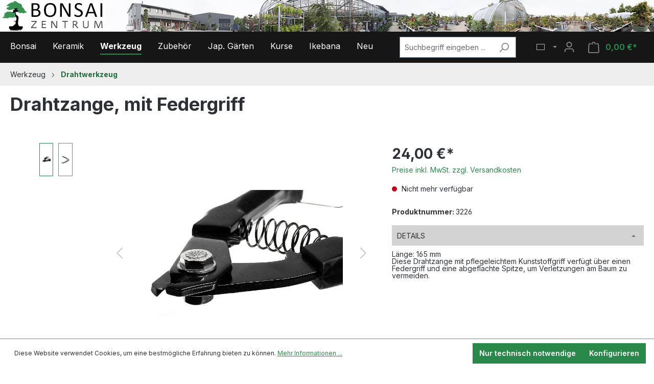

--- FILE ---
content_type: text/html; charset=UTF-8
request_url: https://www.bonsai.de/drahtzange-mit-federgriff/3226
body_size: 17396
content:

<!DOCTYPE html>

<html lang="de-DE"
      itemscope="itemscope"
      itemtype="https://schema.org/WebPage">

                            
    <head>
                                    <meta charset="utf-8">
            
                            <meta name="viewport"
                      content="width=device-width, initial-scale=1, shrink-to-fit=no">
            
                            <meta name="author"
                      content="">
                <meta name="robots"
                      content="index,follow">
                <meta name="revisit-after"
                      content="15 days">
                <meta name="keywords"
                      content="">
                <meta name="description"
                      content="Länge: 165 mm
 

Diese Drahtzange mit
pflegeleichtem Kunststoffgriff verfügt über einen Federgriff und
eine abgeflachte Spitze, um Verletzungen am Baum zu vermeiden.">
            
                <meta property="og:type"
          content="product">
    <meta property="og:site_name"
          content="bonsai.de">
    <meta property="og:url"
          content="https://www.bonsai.de/drahtzange-mit-federgriff/3226">
    <meta property="og:title"
          content="Drahtzange, mit Federgriff | 3226">

    <meta property="og:description"
          content="Länge: 165 mm
 

Diese Drahtzange mit
pflegeleichtem Kunststoffgriff verfügt über einen Federgriff und
eine abgeflachte Spitze, um Verletzungen am Baum zu vermeiden.">
    <meta property="og:image"
          content="https://www.bonsai.de/media/09/b2/8d/1700143991/3226_detail.jpg?ts=1700143991">

    
            <meta property="product:price:amount"
          content="24">
    <meta property="product:price:currency"
          content="EUR">
    <meta property="product:product_link"
          content="https://www.bonsai.de/drahtzange-mit-federgriff/3226">

    <meta name="twitter:card"
          content="product">
    <meta name="twitter:site"
          content="bonsai.de">
    <meta name="twitter:title"
          content="Drahtzange, mit Federgriff | 3226">
    <meta name="twitter:description"
          content="Länge: 165 mm
 

Diese Drahtzange mit
pflegeleichtem Kunststoffgriff verfügt über einen Federgriff und
eine abgeflachte Spitze, um Verletzungen am Baum zu vermeiden.">
    <meta name="twitter:image"
          content="https://www.bonsai.de/media/09/b2/8d/1700143991/3226_detail.jpg?ts=1700143991">

                                <meta itemprop="copyrightHolder"
                      content="bonsai.de">
                <meta itemprop="copyrightYear"
                      content="">
                <meta itemprop="isFamilyFriendly"
                      content="true">
                <meta itemprop="image"
                      content="https://www.bonsai.de/media/25/cd/23/1637340982/headerlogo-r-58.png?ts=1637340982">
            

                
                                            <meta name="theme-color"
                      content="#fff">
                            
                                                
                    <link rel="shortcut icon"
                  href="https://www.bonsai.de/media/8f/5b/25/1709026453/favicon.ico?ts=1709026453">
        
                            
            
    
    <link rel="canonical" href="https://www.bonsai.de/drahtzange-mit-federgriff/3226">

                    <title itemprop="name">Drahtzange, mit Federgriff | 3226</title>
        
                                                                            <link rel="stylesheet"
                      href="https://www.bonsai.de/theme/e6b2da9014cb72a1aad8a0028a63986d/css/all.css?1761652890">
                                    

    
            <link rel="stylesheet" href="https://www.bonsai.de/bundles/moorlfoundation/storefront/css/animate.css?1752567293">
    
    
            <style>
            :root {
                --moorl-advanced-search-width: 600px;
            }
        </style>
    
                        <script>
        window.features = {"V6_5_0_0":true,"v6.5.0.0":true,"V6_6_0_0":true,"v6.6.0.0":true,"V6_7_0_0":false,"v6.7.0.0":false,"DISABLE_VUE_COMPAT":false,"disable.vue.compat":false,"ACCESSIBILITY_TWEAKS":false,"accessibility.tweaks":false,"ADMIN_VITE":false,"admin.vite":false,"TELEMETRY_METRICS":false,"telemetry.metrics":false,"CACHE_REWORK":false,"cache.rework":false,"PAYPAL_SETTINGS_TWEAKS":false,"paypal.settings.tweaks":false,"FEATURE_SWAGCMSEXTENSIONS_1":true,"feature.swagcmsextensions.1":true,"FEATURE_SWAGCMSEXTENSIONS_2":true,"feature.swagcmsextensions.2":true,"FEATURE_SWAGCMSEXTENSIONS_8":true,"feature.swagcmsextensions.8":true,"FEATURE_SWAGCMSEXTENSIONS_63":true,"feature.swagcmsextensions.63":true};
    </script>
        
                    
                                
            <script>
            window.dataLayer = window.dataLayer || [];
            function gtag() { dataLayer.push(arguments); }

            (() => {
                const analyticsStorageEnabled = document.cookie.split(';').some((item) => item.trim().includes('google-analytics-enabled=1'));
                const adsEnabled = document.cookie.split(';').some((item) => item.trim().includes('google-ads-enabled=1'));

                // Always set a default consent for consent mode v2
                gtag('consent', 'default', {
                    'ad_user_data': adsEnabled ? 'granted' : 'denied',
                    'ad_storage': adsEnabled ? 'granted' : 'denied',
                    'ad_personalization': adsEnabled ? 'granted' : 'denied',
                    'analytics_storage': analyticsStorageEnabled ? 'granted' : 'denied'
                });
            })();
        </script>
    

    <!-- Shopware Analytics -->
    <script>
        window.shopwareAnalytics = {
            trackingId: '',
            merchantConsent: true,
            debug: false,
            storefrontController: 'Product',
            storefrontAction: 'index',
            storefrontRoute: 'frontend.detail.page',
            storefrontCmsPageType:  'product_detail' ,
        };
    </script>
    <!-- End Shopware Analytics -->
        

    <script>  
       window.serkiz_housenumber_message = 'Hausnummer vergessen?';

                window.serkiz_housenumber = '0';
                        window.block_housenumber_ajax = '0';
            </script>



    
                            
            
                
                                    <script>
                    window.useDefaultCookieConsent = true;
                </script>
                    
                                        <script>
                window.activeNavigationId = '4c48707e2eed49f5b0c2cb54273c63ef';
                window.router = {
                    'frontend.cart.offcanvas': '/checkout/offcanvas',
                    'frontend.cookie.offcanvas': '/cookie/offcanvas',
                    'frontend.checkout.finish.page': '/checkout/finish',
                    'frontend.checkout.info': '/widgets/checkout/info',
                    'frontend.menu.offcanvas': '/widgets/menu/offcanvas',
                    'frontend.cms.page': '/widgets/cms',
                    'frontend.cms.navigation.page': '/widgets/cms/navigation',
                    'frontend.account.addressbook': '/widgets/account/address-book',
                    'frontend.country.country-data': '/country/country-state-data',
                    'frontend.app-system.generate-token': '/app-system/Placeholder/generate-token',
                    };
                window.salesChannelId = '89531523bb9b441abdb6b08ee3920603';
            </script>
        

        
    <script>
        window.router['widgets.swag.cmsExtensions.quickview'] = '/swag/cms-extensions/quickview';
        window.router['widgets.swag.cmsExtensions.quickview.variant'] = '/swag/cms-extensions/quickview/variant';
    </script>


    <script>
        window.router['frontend.shopware_analytics.customer.data'] = '/storefront/script/shopware-analytics-customer'
    </script>

                                <script>
                
                window.breakpoints = {"xs":0,"sm":576,"md":768,"lg":992,"xl":1200,"xxl":1400};
            </script>
        
        
                                    
    
                            <script>
                window.themeAssetsPublicPath = 'https://www.bonsai.de/theme/11719701233d44d59cd98998739f3a56/assets/';
            </script>
        
                                                                <script>
                        window.themeJsPublicPath = 'https://www.bonsai.de/theme/e6b2da9014cb72a1aad8a0028a63986d/js/';
                    </script>
                                            <script type="text/javascript" src="https://www.bonsai.de/theme/e6b2da9014cb72a1aad8a0028a63986d/js/storefront/storefront.js?1761652890" defer></script>
                                            <script type="text/javascript" src="https://www.bonsai.de/theme/e6b2da9014cb72a1aad8a0028a63986d/js/swag-pay-pal/swag-pay-pal.js?1761652890" defer></script>
                                            <script type="text/javascript" src="https://www.bonsai.de/theme/e6b2da9014cb72a1aad8a0028a63986d/js/maxia-listing-variants6/maxia-listing-variants6.js?1761652890" defer></script>
                                            <script type="text/javascript" src="https://www.bonsai.de/theme/e6b2da9014cb72a1aad8a0028a63986d/js/mmees-range-slider-pro/mmees-range-slider-pro.js?1761652890" defer></script>
                                            <script type="text/javascript" src="https://www.bonsai.de/theme/e6b2da9014cb72a1aad8a0028a63986d/js/netzp-events6/netzp-events6.js?1761652890" defer></script>
                                            <script type="text/javascript" src="https://www.bonsai.de/theme/e6b2da9014cb72a1aad8a0028a63986d/js/nets-checkout/nets-checkout.js?1761652890" defer></script>
                                            <script type="text/javascript" src="https://www.bonsai.de/theme/e6b2da9014cb72a1aad8a0028a63986d/js/swag-cms-extensions/swag-cms-extensions.js?1761652890" defer></script>
                                            <script type="text/javascript" src="https://www.bonsai.de/theme/e6b2da9014cb72a1aad8a0028a63986d/js/moorl-foundation/moorl-foundation.js?1761652890" defer></script>
                                            <script type="text/javascript" src="https://www.bonsai.de/theme/e6b2da9014cb72a1aad8a0028a63986d/js/swag-amazon-pay/swag-amazon-pay.js?1761652890" defer></script>
                                            <script type="text/javascript" src="https://www.bonsai.de/theme/e6b2da9014cb72a1aad8a0028a63986d/js/pickware-shipping-bundle/pickware-shipping-bundle.js?1761652890" defer></script>
                                            <script type="text/javascript" src="https://www.bonsai.de/theme/e6b2da9014cb72a1aad8a0028a63986d/js/pickware-dhl/pickware-dhl.js?1761652890" defer></script>
                                            <script type="text/javascript" src="https://www.bonsai.de/theme/e6b2da9014cb72a1aad8a0028a63986d/js/neti-next-easy-coupon/neti-next-easy-coupon.js?1761652890" defer></script>
                                            <script type="text/javascript" src="https://www.bonsai.de/theme/e6b2da9014cb72a1aad8a0028a63986d/js/serkiz6-housenumber/serkiz6-housenumber.js?1761652890" defer></script>
                                            <script type="text/javascript" src="https://www.bonsai.de/theme/e6b2da9014cb72a1aad8a0028a63986d/js/swag-analytics/swag-analytics.js?1761652890" defer></script>
                                            <script type="text/javascript" src="https://www.bonsai.de/theme/e6b2da9014cb72a1aad8a0028a63986d/js/bonsai/bonsai.js?1761652890" defer></script>
                                                        

    
    
    

                                            
            
            
            <script>window.maxiaListingVariants = {"cmsPageId":"7a6d253a67204037966f42b0119704d5","ajaxUrl":"\/maxia-variants\/product","popupCloseIcon":"<span class=\"icon icon-x icon-sm\">\n                    <svg xmlns=\"http:\/\/www.w3.org\/2000\/svg\" xmlns:xlink=\"http:\/\/www.w3.org\/1999\/xlink\" width=\"24\" height=\"24\" viewBox=\"0 0 24 24\"><defs><path d=\"m10.5858 12-7.293-7.2929c-.3904-.3905-.3904-1.0237 0-1.4142.3906-.3905 1.0238-.3905 1.4143 0L12 10.5858l7.2929-7.293c.3905-.3904 1.0237-.3904 1.4142 0 .3905.3906.3905 1.0238 0 1.4143L13.4142 12l7.293 7.2929c.3904.3905.3904 1.0237 0 1.4142-.3906.3905-1.0238.3905-1.4143 0L12 13.4142l-7.2929 7.293c-.3905.3904-1.0237.3904-1.4142 0-.3905-.3906-.3905-1.0238 0-1.4143L10.5858 12z\" id=\"icons-default-x\" \/><\/defs><use xlink:href=\"#icons-default-x\" fill=\"#758CA3\" fill-rule=\"evenodd\" \/><\/svg>\n          <\/span>","popupCloseButtonLabel":"Variantenauswahl schlie\u00dfen","quickBuyDetailLink":true,"detailRedirectUrl":"\/maxia-variants\/redirect"};</script>
            </head>

    <body class="is-ctl-product is-act-index">

                            
    
    
            <div class="skip-to-content bg-primary-subtle text-primary-emphasis visually-hidden-focusable overflow-hidden">
            <div class="container d-flex justify-content-center">
                                                                                        <a href="#content-main" class="skip-to-content-link d-inline-flex text-decoration-underline m-1 p-2 fw-bold gap-2">
                                Zum Hauptinhalt springen
                            </a>
                                            
                                                                        <a href="#header-main-search-input" class="skip-to-content-link d-inline-flex text-decoration-underline m-1 p-2 fw-bold gap-2 d-none d-sm-block">
                                Zur Suche springen
                            </a>
                                            
                                                                        <a href="#main-navigation-menu" class="skip-to-content-link d-inline-flex text-decoration-underline m-1 p-2 fw-bold gap-2 d-none d-lg-block">
                                Zur Hauptnavigation springen
                            </a>
                                                                        </div>
        </div>
        
                            <noscript class="noscript-main">
                
    <div role="alert"
                  class="alert alert-info alert-has-icon">
                                                                        
                                                                                                                                                                    <span class="icon icon-info" aria-hidden="true">
                                        <svg xmlns="http://www.w3.org/2000/svg" xmlns:xlink="http://www.w3.org/1999/xlink" width="24" height="24" viewBox="0 0 24 24"><defs><path d="M12 7c.5523 0 1 .4477 1 1s-.4477 1-1 1-1-.4477-1-1 .4477-1 1-1zm1 9c0 .5523-.4477 1-1 1s-1-.4477-1-1v-5c0-.5523.4477-1 1-1s1 .4477 1 1v5zm11-4c0 6.6274-5.3726 12-12 12S0 18.6274 0 12 5.3726 0 12 0s12 5.3726 12 12zM12 2C6.4772 2 2 6.4772 2 12s4.4772 10 10 10 10-4.4772 10-10S17.5228 2 12 2z" id="icons-default-info" /></defs><use xlink:href="#icons-default-info" fill="#758CA3" fill-rule="evenodd" /></svg>
                    </span>
    
                                                        
                                    
                    <div class="alert-content-container">
                                                    
                                                        <div class="alert-content">                                                    Um unseren Shop in vollem Umfang nutzen zu können, empfehlen wir Ihnen Javascript in Ihrem Browser zu aktivieren.
                                                                </div>                
                                                                </div>
            </div>
            </noscript>
        
             <header class="header-main">
                                  
            <div class="bonsai-header container">
                            <picture>
                                                                        <a href="/"><img
                                        src="https://www.bonsai.de/media/25/cd/23/1637340982/headerlogo-r-58.png?ts=1637340982"
                                        alt="Zur Startseite gehen"></a>
                                                            </picture>
                    </div>
    
    
        <div class="bonsai-nav">
        <div class="container">
            <div class="row align-items-center header-row">
                                
                    <div class="main-navigation col-sm-auto"
         id="mainNavigation"
         data-flyout-menu="true">
                            <nav class="nav main-navigation-menu"
                        id="main-navigation-menu"
                        aria-label="Hauptnavigation"
                        itemscope="itemscope"
                        itemtype="https://schema.org/SiteNavigationElement">
                        
                                                                            
                                                    
                                                                                            
                                                                                                                            <a class="nav-link main-navigation-link nav-item-d76f0e578ac147a7a4a23ed3310e4e7f "
                                           href="https://www.bonsai.de/Bonsai/"
                                           itemprop="url"
                                           data-flyout-menu-trigger="d76f0e578ac147a7a4a23ed3310e4e7f"                                                                                      title="Bonsai">
                                            <div class="main-navigation-link-text">
                                                <span itemprop="name">Bonsai</span>
                                            </div>
                                        </a>
                                                                                                            
                                                                                                
                                                                                                                            <a class="nav-link main-navigation-link nav-item-c2284616c32e4168857c586c9f13dd34 "
                                           href="https://www.bonsai.de/keramik/"
                                           itemprop="url"
                                           data-flyout-menu-trigger="c2284616c32e4168857c586c9f13dd34"                                                                                      title="Keramik">
                                            <div class="main-navigation-link-text">
                                                <span itemprop="name">Keramik</span>
                                            </div>
                                        </a>
                                                                                                            
                                                                                                
                                                                                                                            <a class="nav-link main-navigation-link nav-item-5eae47c4f4ce4d6e88c349945c03acd9  active"
                                           href="https://www.bonsai.de/werkzeug/"
                                           itemprop="url"
                                           data-flyout-menu-trigger="5eae47c4f4ce4d6e88c349945c03acd9"                                                                                      title="Werkzeug">
                                            <div class="main-navigation-link-text">
                                                <span itemprop="name">Werkzeug</span>
                                            </div>
                                        </a>
                                                                                                            
                                                                                                
                                                                                                                            <a class="nav-link main-navigation-link nav-item-54ff45b61ba44344ac9030bd9620fd9d "
                                           href="https://www.bonsai.de/zubehoer/"
                                           itemprop="url"
                                           data-flyout-menu-trigger="54ff45b61ba44344ac9030bd9620fd9d"                                                                                      title="Zubehör">
                                            <div class="main-navigation-link-text">
                                                <span itemprop="name">Zubehör</span>
                                            </div>
                                        </a>
                                                                                                            
                                                                                                
                                                                                                                            <a class="nav-link main-navigation-link nav-item-d27b5ddd8c3846d4ab594c88832ff36f "
                                           href="https://www.bonsai.de/jap-gaerten/"
                                           itemprop="url"
                                           data-flyout-menu-trigger="d27b5ddd8c3846d4ab594c88832ff36f"                                                                                      title="Jap. Gärten">
                                            <div class="main-navigation-link-text">
                                                <span itemprop="name">Jap. Gärten</span>
                                            </div>
                                        </a>
                                                                                                            
                                                                                                
                                                                                                                            <a class="nav-link main-navigation-link nav-item-0c54d5c150484d89bf7060024bf96ab6 "
                                           href="https://www.bonsai.de/kurse/"
                                           itemprop="url"
                                                                                                                                 title="Kurse">
                                            <div class="main-navigation-link-text">
                                                <span itemprop="name">Kurse</span>
                                            </div>
                                        </a>
                                                                                                            
                                                                                                
                                                                                                                            <a class="nav-link main-navigation-link nav-item-01907338fb34778ab51724daf9eef69b "
                                           href="https://www.bonsai.de/ikebana/"
                                           itemprop="url"
                                           data-flyout-menu-trigger="01907338fb34778ab51724daf9eef69b"                                                                                      title="Ikebana">
                                            <div class="main-navigation-link-text">
                                                <span itemprop="name">Ikebana</span>
                                            </div>
                                        </a>
                                                                                                            
                                                                                                
                                                                                                                            <a class="nav-link main-navigation-link nav-item-0194d0cb71fc738f8bac0093ff98b4af "
                                           href="https://www.bonsai.de/neu/"
                                           itemprop="url"
                                                                                                                                 title="Neu">
                                            <div class="main-navigation-link-text">
                                                <span itemprop="name">Neu</span>
                                            </div>
                                        </a>
                                                                                                            
                                                                            </nav>
                

                                                                                                                                                                                                                                                                                                                                                                                                                                                                                                                                                                                                                                                                                                                                        
                                                                        <div class="navigation-flyouts">
                                                                                                                                                                                                        <div class="navigation-flyout"
                                                     data-flyout-menu-id="d76f0e578ac147a7a4a23ed3310e4e7f">
                                                    <div class="container">
                                                                                                                            
            <div class="row navigation-flyout-bar">
                            <div class="col">
                    <div class="navigation-flyout-category-link">
                                                                                    <a class="nav-link"
                                   href="https://www.bonsai.de/Bonsai/"
                                   itemprop="url"
                                   title="Bonsai">
                                                                            Zur Kategorie Bonsai
                                                                                                                                                        <span class="icon icon-arrow-right icon-primary">
                                        <svg xmlns="http://www.w3.org/2000/svg" xmlns:xlink="http://www.w3.org/1999/xlink" width="16" height="16" viewBox="0 0 16 16"><defs><path id="icons-solid-arrow-right" d="M6.7071 6.2929c-.3905-.3905-1.0237-.3905-1.4142 0-.3905.3905-.3905 1.0237 0 1.4142l3 3c.3905.3905 1.0237.3905 1.4142 0l3-3c.3905-.3905.3905-1.0237 0-1.4142-.3905-.3905-1.0237-.3905-1.4142 0L9 8.5858l-2.2929-2.293z" /></defs><use transform="rotate(-90 9 8.5)" xlink:href="#icons-solid-arrow-right" fill="#758CA3" fill-rule="evenodd" /></svg>
                    </span>
    
                                                                        </a>
                                                                        </div>
                </div>
            
                            <div class="col-auto">
                    <div class="navigation-flyout-close js-close-flyout-menu">
                                                                                                                                                                                                    <span class="icon icon-x">
                                        <svg xmlns="http://www.w3.org/2000/svg" xmlns:xlink="http://www.w3.org/1999/xlink" width="24" height="24" viewBox="0 0 24 24"><defs><path d="m10.5858 12-7.293-7.2929c-.3904-.3905-.3904-1.0237 0-1.4142.3906-.3905 1.0238-.3905 1.4143 0L12 10.5858l7.2929-7.293c.3905-.3904 1.0237-.3904 1.4142 0 .3905.3906.3905 1.0238 0 1.4143L13.4142 12l7.293 7.2929c.3904.3905.3904 1.0237 0 1.4142-.3906.3905-1.0238.3905-1.4143 0L12 13.4142l-7.2929 7.293c-.3905.3904-1.0237.3904-1.4142 0-.3905-.3906-.3905-1.0238 0-1.4143L10.5858 12z" id="icons-default-x" /></defs><use xlink:href="#icons-default-x" fill="#758CA3" fill-rule="evenodd" /></svg>
                    </span>
    
                                                                            </div>
                </div>
                    </div>
    
            <div class="row navigation-flyout-content">
                            <div class="col-8 col-xl-9">
                    <div class="navigation-flyout-categories">
                                                        
                    
    
    <div class="row navigation-flyout-categories is-level-0">
                                            
                                            <div class="col-4 navigation-flyout-col">
                                                                        <a class="nav-item nav-link navigation-flyout-link is-level-0"
                               href="/plantsearch"
                               itemprop="url"
                                                              title="Pflanzensuche">
                                <span itemprop="name">Pflanzensuche</span>
                            </a>
                                            
                                    </div>
            
                                                
                                            <div class="col-4 navigation-flyout-col">
                                                                        <a class="nav-item nav-link navigation-flyout-link is-level-0"
                               href="https://www.bonsai.de/Bonsai/Neu"
                               itemprop="url"
                                                              title="Neue Pflanzen">
                                <span itemprop="name">Neue Pflanzen</span>
                            </a>
                                            
                                    </div>
            
                                                
                                            <div class="col-4 navigation-flyout-col">
                                                                        <a class="nav-item nav-link navigation-flyout-link is-level-0"
                               href="https://www.bonsai.de/bonsai/ahorne/"
                               itemprop="url"
                                                              title="Ahorne">
                                <span itemprop="name">Ahorne</span>
                            </a>
                                            
                                    </div>
            
                                                
                                            <div class="col-4 navigation-flyout-col">
                                                                        <a class="nav-item nav-link navigation-flyout-link is-level-0"
                               href="https://www.bonsai.de/bonsai/beistellpflanzen/"
                               itemprop="url"
                                                              title="Beistellpflanzen">
                                <span itemprop="name">Beistellpflanzen</span>
                            </a>
                                            
                                    </div>
            
                                                
                                            <div class="col-4 navigation-flyout-col">
                                                                        <a class="nav-item nav-link navigation-flyout-link is-level-0"
                               href="https://www.bonsai.de/bonsai/bluehend/"
                               itemprop="url"
                                                              title="Blühend">
                                <span itemprop="name">Blühend</span>
                            </a>
                                            
                                    </div>
            
                                                
                                            <div class="col-4 navigation-flyout-col">
                                                                        <a class="nav-item nav-link navigation-flyout-link is-level-0"
                               href="https://www.bonsai.de/bonsai/jungpflanzen/"
                               itemprop="url"
                                                              title="Jungpflanzen">
                                <span itemprop="name">Jungpflanzen</span>
                            </a>
                                            
                                    </div>
            
                                                
                                            <div class="col-4 navigation-flyout-col">
                                                                        <a class="nav-item nav-link navigation-flyout-link is-level-0"
                               href="https://www.bonsai.de/bonsai/gartenbonsai/"
                               itemprop="url"
                                                              title="Gartenbonsai">
                                <span itemprop="name">Gartenbonsai</span>
                            </a>
                                            
                                    </div>
            
                                                
                                            <div class="col-4 navigation-flyout-col">
                                                                        <a class="nav-item nav-link navigation-flyout-link is-level-0"
                               href="https://www.bonsai.de/bonsai/kalthaus/"
                               itemprop="url"
                                                              title="Kalthaus">
                                <span itemprop="name">Kalthaus</span>
                            </a>
                                            
                                    </div>
            
                                                
                                            <div class="col-4 navigation-flyout-col">
                                                                        <a class="nav-item nav-link navigation-flyout-link is-level-0"
                               href="https://www.bonsai.de/bonsai/laubbaeume/"
                               itemprop="url"
                                                              title="Laubbäume">
                                <span itemprop="name">Laubbäume</span>
                            </a>
                                            
                                    </div>
            
                                                
                                            <div class="col-4 navigation-flyout-col">
                                                                        <a class="nav-item nav-link navigation-flyout-link is-level-0"
                               href="https://www.bonsai.de/bonsai/nadelbaeume/"
                               itemprop="url"
                                                              title="Nadelbäume">
                                <span itemprop="name">Nadelbäume</span>
                            </a>
                                            
                                    </div>
            
                                                
                                            <div class="col-4 navigation-flyout-col">
                                                                        <a class="nav-item nav-link navigation-flyout-link is-level-0"
                               href="https://www.bonsai.de/bonsai/rohware/"
                               itemprop="url"
                                                              title="Rohware">
                                <span itemprop="name">Rohware</span>
                            </a>
                                            
                                    </div>
            
                                                
                                            <div class="col-4 navigation-flyout-col">
                                                                        <a class="nav-item nav-link navigation-flyout-link is-level-0"
                               href="https://www.bonsai.de/bonsai/solitaer/"
                               itemprop="url"
                                                              title="Solitär">
                                <span itemprop="name">Solitär</span>
                            </a>
                                            
                                    </div>
            
                                                
                                            <div class="col-4 navigation-flyout-col">
                                                                        <a class="nav-item nav-link navigation-flyout-link is-level-0"
                               href="https://www.bonsai.de/bonsai/versch-stile/"
                               itemprop="url"
                                                              title="Versch. Stile">
                                <span itemprop="name">Versch. Stile</span>
                            </a>
                                            
                                    </div>
            
                                                
                                            <div class="col-4 navigation-flyout-col">
                                                                        <a class="nav-item nav-link navigation-flyout-link is-level-0"
                               href="https://www.bonsai.de/bonsai/zimmerbonsai/"
                               itemprop="url"
                                                              title="Zimmerbonsai">
                                <span itemprop="name">Zimmerbonsai</span>
                            </a>
                                            
                                    </div>
            
                                                
                                            <div class="col-4 navigation-flyout-col">
                                                                        <a class="nav-item nav-link navigation-flyout-link is-level-0"
                               href="https://www.bonsai.de/bonsai/shohin/"
                               itemprop="url"
                                                              title="Shohin">
                                <span itemprop="name">Shohin</span>
                            </a>
                                            
                                    </div>
            
                </div>
                                            </div>
                </div>
            
                                            <div class="col-4 col-xl-3">
                    <div class="navigation-flyout-teaser">
                            
    
    <a class="navigation-flyout-teaser-image-container"
       href="https://www.bonsai.de/Bonsai/"
              title="Bonsai">
                            
                        
                        
    
    
    
        
                
        
                
                    
            <img src="https://www.bonsai.de/media/ca/76/5d/1713944522/Kategorie_Bonsai.jpeg?ts=1713944522"                             srcset="https://www.bonsai.de/thumbnail/ca/76/5d/1713944522/Kategorie_Bonsai_1920x1920.jpeg?ts=1713944479 1920w, https://www.bonsai.de/thumbnail/ca/76/5d/1713944522/Kategorie_Bonsai_800x800.jpeg?ts=1713944479 800w, https://www.bonsai.de/thumbnail/ca/76/5d/1713944522/Kategorie_Bonsai_400x400.jpeg?ts=1713944479 400w"                                 sizes="310px"
                                         class="navigation-flyout-teaser-image" alt="Flyout Bild" title="Flyout Bild" data-object-fit="cover" loading="lazy"        />
        </a>
                    </div>
                </div>
                                    </div>
                                                                                                                </div>
                                                </div>
                                                                                                                                                                                                                                                            <div class="navigation-flyout"
                                                     data-flyout-menu-id="c2284616c32e4168857c586c9f13dd34">
                                                    <div class="container">
                                                                                                                            
            <div class="row navigation-flyout-bar">
                            <div class="col">
                    <div class="navigation-flyout-category-link">
                                                                                    <a class="nav-link"
                                   href="https://www.bonsai.de/keramik/"
                                   itemprop="url"
                                   title="Keramik">
                                                                            Zur Kategorie Keramik
                                                                                                                                                        <span class="icon icon-arrow-right icon-primary">
                                        <svg xmlns="http://www.w3.org/2000/svg" xmlns:xlink="http://www.w3.org/1999/xlink" width="16" height="16" viewBox="0 0 16 16"><use transform="rotate(-90 9 8.5)" xlink:href="#icons-solid-arrow-right" fill="#758CA3" fill-rule="evenodd" /></svg>
                    </span>
    
                                                                        </a>
                                                                        </div>
                </div>
            
                            <div class="col-auto">
                    <div class="navigation-flyout-close js-close-flyout-menu">
                                                                                                                                                                                                    <span class="icon icon-x">
                                        <svg xmlns="http://www.w3.org/2000/svg" xmlns:xlink="http://www.w3.org/1999/xlink" width="24" height="24" viewBox="0 0 24 24"><use xlink:href="#icons-default-x" fill="#758CA3" fill-rule="evenodd" /></svg>
                    </span>
    
                                                                            </div>
                </div>
                    </div>
    
            <div class="row navigation-flyout-content">
                            <div class="col-8 col-xl-9">
                    <div class="navigation-flyout-categories">
                                                        
                    
    
    <div class="row navigation-flyout-categories is-level-0">
                                            
                                            <div class="col-4 navigation-flyout-col">
                                                                        <a class="nav-item nav-link navigation-flyout-link is-level-0"
                               href="/searchceramic"
                               itemprop="url"
                                                              title="Schalensuche nach Größe">
                                <span itemprop="name">Schalensuche nach Größe</span>
                            </a>
                                            
                                    </div>
            
                                                
                                            <div class="col-4 navigation-flyout-col">
                                                                        <a class="nav-item nav-link navigation-flyout-link is-level-0"
                               href="https://www.bonsai.de/keramik/anzuchtschalen/"
                               itemprop="url"
                                                              title="Anzuchtschalen">
                                <span itemprop="name">Anzuchtschalen</span>
                            </a>
                                            
                                    </div>
            
                                                
                                            <div class="col-4 navigation-flyout-col">
                                                                        <a class="nav-item nav-link navigation-flyout-link is-level-0"
                               href="https://www.bonsai.de/keramik/eckige-schalen/"
                               itemprop="url"
                                                              title="Eckige Schalen">
                                <span itemprop="name">Eckige Schalen</span>
                            </a>
                                            
                                    </div>
            
                                                
                                            <div class="col-4 navigation-flyout-col">
                                                                        <a class="nav-item nav-link navigation-flyout-link is-level-0"
                               href="https://www.bonsai.de/keramik/kaskadenschalen/"
                               itemprop="url"
                                                              title="Kaskadenschalen">
                                <span itemprop="name">Kaskadenschalen</span>
                            </a>
                                            
                                    </div>
            
                                                
                                            <div class="col-4 navigation-flyout-col">
                                                                        <a class="nav-item nav-link navigation-flyout-link is-level-0"
                               href="https://www.bonsai.de/keramik/mameschalen/"
                               itemprop="url"
                                                              title="Mameschalen">
                                <span itemprop="name">Mameschalen</span>
                            </a>
                                            
                                    </div>
            
                                                
                                            <div class="col-4 navigation-flyout-col">
                                                                        <a class="nav-item nav-link navigation-flyout-link is-level-0"
                               href="https://www.bonsai.de/keramik/ovale-schalen/"
                               itemprop="url"
                                                              title="Ovale Schalen">
                                <span itemprop="name">Ovale Schalen</span>
                            </a>
                                            
                                    </div>
            
                                                
                                            <div class="col-4 navigation-flyout-col">
                                                                        <a class="nav-item nav-link navigation-flyout-link is-level-0"
                               href="https://www.bonsai.de/keramik/runde-schalen/"
                               itemprop="url"
                                                              title="Runde Schalen">
                                <span itemprop="name">Runde Schalen</span>
                            </a>
                                            
                                    </div>
            
                                                
                                            <div class="col-4 navigation-flyout-col">
                                                                        <a class="nav-item nav-link navigation-flyout-link is-level-0"
                               href="https://www.bonsai.de/keramik/schalen-fuer-beistellpflanzen/"
                               itemprop="url"
                                                              title="Schalen für Beistellpflanzen">
                                <span itemprop="name">Schalen für Beistellpflanzen</span>
                            </a>
                                            
                                    </div>
            
                                                
                                            <div class="col-4 navigation-flyout-col">
                                                                        <a class="nav-item nav-link navigation-flyout-link is-level-0"
                               href="https://www.bonsai.de/keramik/schalen-sets/"
                               itemprop="url"
                                                              title="Schalen-Sets">
                                <span itemprop="name">Schalen-Sets</span>
                            </a>
                                            
                                    </div>
            
                                                
                                            <div class="col-4 navigation-flyout-col">
                                                                        <a class="nav-item nav-link navigation-flyout-link is-level-0"
                               href="https://www.bonsai.de/keramik/sonderformen/"
                               itemprop="url"
                                                              title="Sonderformen">
                                <span itemprop="name">Sonderformen</span>
                            </a>
                                            
                                    </div>
            
                                                
                                            <div class="col-4 navigation-flyout-col">
                                                                        <a class="nav-item nav-link navigation-flyout-link is-level-0"
                               href="https://www.bonsai.de/keramik/untersetzer/"
                               itemprop="url"
                                                              title="Untersetzer">
                                <span itemprop="name">Untersetzer</span>
                            </a>
                                            
                                    </div>
            
                                                
                                            <div class="col-4 navigation-flyout-col">
                                                                        <a class="nav-item nav-link navigation-flyout-link is-level-0"
                               href="https://www.bonsai.de/keramik/waldschalen/"
                               itemprop="url"
                                                              title="Waldschalen">
                                <span itemprop="name">Waldschalen</span>
                            </a>
                                            
                                    </div>
            
                                                
                                            <div class="col-4 navigation-flyout-col">
                                                                        <a class="nav-item nav-link navigation-flyout-link is-level-0"
                               href="https://www.bonsai.de/keramik/handgetoepfert/"
                               itemprop="url"
                                                              title="Handgetöpfert">
                                <span itemprop="name">Handgetöpfert</span>
                            </a>
                                            
                                    </div>
            
                                                
                                            <div class="col-4 navigation-flyout-col">
                                                                        <a class="nav-item nav-link navigation-flyout-link is-level-0"
                               href="https://www.bonsai.de/keramik/mondschalen/"
                               itemprop="url"
                                                              title="Mondschalen">
                                <span itemprop="name">Mondschalen</span>
                            </a>
                                            
                                    </div>
            
                                                
                                            <div class="col-4 navigation-flyout-col">
                                                                        <a class="nav-item nav-link navigation-flyout-link is-level-0"
                               href="https://www.bonsai.de/keramik/felsen/"
                               itemprop="url"
                                                              title="Felsen">
                                <span itemprop="name">Felsen</span>
                            </a>
                                            
                                    </div>
            
                                                
                                            <div class="col-4 navigation-flyout-col">
                                                                        <a class="nav-item nav-link navigation-flyout-link is-level-0"
                               href="https://www.bonsai.de/keramik/tokonameschalen/"
                               itemprop="url"
                                                              title="Tokonameschalen">
                                <span itemprop="name">Tokonameschalen</span>
                            </a>
                                            
                                    </div>
            
                                                
                                            <div class="col-4 navigation-flyout-col">
                                                                        <a class="nav-item nav-link navigation-flyout-link is-level-0"
                               href="https://www.bonsai.de/keramik/exklusive-keramik/"
                               itemprop="url"
                                                              title="Exklusive Keramik">
                                <span itemprop="name">Exklusive Keramik</span>
                            </a>
                                            
                                    </div>
            
                </div>
                                            </div>
                </div>
            
                                            <div class="col-4 col-xl-3">
                    <div class="navigation-flyout-teaser">
                            
    
    <a class="navigation-flyout-teaser-image-container"
       href="https://www.bonsai.de/keramik/"
              title="Keramik">
                            
                        
                        
    
    
    
        
                
        
                
                    
            <img src="https://www.bonsai.de/media/6e/e8/3b/1637924048/kat_keramik_eckig.jpg?ts=1666274577"                             srcset="https://www.bonsai.de/thumbnail/6e/e8/3b/1637924048/kat_keramik_eckig_1920x1920.jpg?ts=1637924055 1920w, https://www.bonsai.de/thumbnail/6e/e8/3b/1637924048/kat_keramik_eckig_400x400.jpg?ts=1637924055 400w, https://www.bonsai.de/thumbnail/6e/e8/3b/1637924048/kat_keramik_eckig_800x800.jpg?ts=1637924055 800w"                                 sizes="310px"
                                         class="navigation-flyout-teaser-image" alt="Flyout Bild" title="Flyout Bild" data-object-fit="cover" loading="lazy"        />
        </a>
                    </div>
                </div>
                                    </div>
                                                                                                                </div>
                                                </div>
                                                                                                                                                                                                                                                            <div class="navigation-flyout"
                                                     data-flyout-menu-id="5eae47c4f4ce4d6e88c349945c03acd9">
                                                    <div class="container">
                                                                                                                            
            <div class="row navigation-flyout-bar">
                            <div class="col">
                    <div class="navigation-flyout-category-link">
                                                                                    <a class="nav-link"
                                   href="https://www.bonsai.de/werkzeug/"
                                   itemprop="url"
                                   title="Werkzeug">
                                                                            Zur Kategorie Werkzeug
                                                                                                                                                        <span class="icon icon-arrow-right icon-primary">
                                        <svg xmlns="http://www.w3.org/2000/svg" xmlns:xlink="http://www.w3.org/1999/xlink" width="16" height="16" viewBox="0 0 16 16"><use transform="rotate(-90 9 8.5)" xlink:href="#icons-solid-arrow-right" fill="#758CA3" fill-rule="evenodd" /></svg>
                    </span>
    
                                                                        </a>
                                                                        </div>
                </div>
            
                            <div class="col-auto">
                    <div class="navigation-flyout-close js-close-flyout-menu">
                                                                                                                                                                                                    <span class="icon icon-x">
                                        <svg xmlns="http://www.w3.org/2000/svg" xmlns:xlink="http://www.w3.org/1999/xlink" width="24" height="24" viewBox="0 0 24 24"><use xlink:href="#icons-default-x" fill="#758CA3" fill-rule="evenodd" /></svg>
                    </span>
    
                                                                            </div>
                </div>
                    </div>
    
            <div class="row navigation-flyout-content">
                            <div class="col-8 col-xl-9">
                    <div class="navigation-flyout-categories">
                                                        
                    
    
    <div class="row navigation-flyout-categories is-level-0">
                                            
                                            <div class="col-4 navigation-flyout-col">
                                                                        <a class="nav-item nav-link navigation-flyout-link is-level-0 active"
                               href="https://www.bonsai.de/werkzeug/drahtwerkzeug/"
                               itemprop="url"
                                                              title="Drahtwerkzeug">
                                <span itemprop="name">Drahtwerkzeug</span>
                            </a>
                                            
                                    </div>
            
                                                
                                            <div class="col-4 navigation-flyout-col">
                                                                        <a class="nav-item nav-link navigation-flyout-link is-level-0"
                               href="https://www.bonsai.de/werkzeug/erdwerkzeug/"
                               itemprop="url"
                                                              title="Erdwerkzeug">
                                <span itemprop="name">Erdwerkzeug</span>
                            </a>
                                            
                                    </div>
            
                                                
                                            <div class="col-4 navigation-flyout-col">
                                                                        <a class="nav-item nav-link navigation-flyout-link is-level-0"
                               href="https://www.bonsai.de/werkzeug/fraeswerkzeug/"
                               itemprop="url"
                                                              title="Fräswerkzeug">
                                <span itemprop="name">Fräswerkzeug</span>
                            </a>
                                            
                                    </div>
            
                                                
                                            <div class="col-4 navigation-flyout-col">
                                                                        <a class="nav-item nav-link navigation-flyout-link is-level-0"
                               href="https://www.bonsai.de/werkzeug/scheren/"
                               itemprop="url"
                                                              title="Scheren">
                                <span itemprop="name">Scheren</span>
                            </a>
                                            
                                    </div>
            
                                                
                                            <div class="col-4 navigation-flyout-col">
                                                                        <a class="nav-item nav-link navigation-flyout-link is-level-0"
                               href="https://www.bonsai.de/werkzeug/jin-und-shari-tools/"
                               itemprop="url"
                                                              title="Jin- und Shari-Tools">
                                <span itemprop="name">Jin- und Shari-Tools</span>
                            </a>
                                            
                                    </div>
            
                                                
                                            <div class="col-4 navigation-flyout-col">
                                                                        <a class="nav-item nav-link navigation-flyout-link is-level-0"
                               href="https://www.bonsai.de/werkzeug/zangen/"
                               itemprop="url"
                                                              title="Zangen">
                                <span itemprop="name">Zangen</span>
                            </a>
                                            
                                    </div>
            
                                                
                                            <div class="col-4 navigation-flyout-col">
                                                                        <a class="nav-item nav-link navigation-flyout-link is-level-0"
                               href="https://www.bonsai.de/werkzeug/sets/"
                               itemprop="url"
                                                              title="Sets">
                                <span itemprop="name">Sets</span>
                            </a>
                                            
                                    </div>
            
                                                
                                            <div class="col-4 navigation-flyout-col">
                                                                        <a class="nav-item nav-link navigation-flyout-link is-level-0"
                               href="https://www.bonsai.de/werkzeug/sonstiges/"
                               itemprop="url"
                                                              title="Sonstiges">
                                <span itemprop="name">Sonstiges</span>
                            </a>
                                            
                                    </div>
            
                                                
                                            <div class="col-4 navigation-flyout-col">
                                                                        <a class="nav-item nav-link navigation-flyout-link is-level-0"
                               href="https://www.bonsai.de/werkzeug/jinzange/"
                               itemprop="url"
                                                              title="Jinzange">
                                <span itemprop="name">Jinzange</span>
                            </a>
                                            
                                    </div>
            
                </div>
                                            </div>
                </div>
            
                                            <div class="col-4 col-xl-3">
                    <div class="navigation-flyout-teaser">
                            
                
    <a class="navigation-flyout-teaser-image-container"
       href="https://www.bonsai.de/werkzeug/"
              title="Werkzeug">
                            
                        
                        
    
    
    
        
                
        
                
                    
            <img src="https://www.bonsai.de/media/44/cd/g0/1668426358/kat_werkzeug_sets.jpg?ts=1668426358"                             srcset="https://www.bonsai.de/thumbnail/44/cd/g0/1668426358/kat_werkzeug_sets_400x400.jpg?ts=1668426436 400w, https://www.bonsai.de/thumbnail/44/cd/g0/1668426358/kat_werkzeug_sets_1920x1920.jpg?ts=1668426436 1920w, https://www.bonsai.de/thumbnail/44/cd/g0/1668426358/kat_werkzeug_sets_800x800.jpg?ts=1668426436 800w"                                 sizes="310px"
                                         class="navigation-flyout-teaser-image" alt="Sets" title="Sets" data-object-fit="cover" loading="lazy"        />
        </a>
                    </div>
                </div>
                                    </div>
                                                                                                                </div>
                                                </div>
                                                                                                                                                                                                                                                            <div class="navigation-flyout"
                                                     data-flyout-menu-id="54ff45b61ba44344ac9030bd9620fd9d">
                                                    <div class="container">
                                                                                                                            
            <div class="row navigation-flyout-bar">
                            <div class="col">
                    <div class="navigation-flyout-category-link">
                                                                                    <a class="nav-link"
                                   href="https://www.bonsai.de/zubehoer/"
                                   itemprop="url"
                                   title="Zubehör">
                                                                            Zur Kategorie Zubehör
                                                                                                                                                        <span class="icon icon-arrow-right icon-primary">
                                        <svg xmlns="http://www.w3.org/2000/svg" xmlns:xlink="http://www.w3.org/1999/xlink" width="16" height="16" viewBox="0 0 16 16"><use transform="rotate(-90 9 8.5)" xlink:href="#icons-solid-arrow-right" fill="#758CA3" fill-rule="evenodd" /></svg>
                    </span>
    
                                                                        </a>
                                                                        </div>
                </div>
            
                            <div class="col-auto">
                    <div class="navigation-flyout-close js-close-flyout-menu">
                                                                                                                                                                                                    <span class="icon icon-x">
                                        <svg xmlns="http://www.w3.org/2000/svg" xmlns:xlink="http://www.w3.org/1999/xlink" width="24" height="24" viewBox="0 0 24 24"><use xlink:href="#icons-default-x" fill="#758CA3" fill-rule="evenodd" /></svg>
                    </span>
    
                                                                            </div>
                </div>
                    </div>
    
            <div class="row navigation-flyout-content">
                            <div class="col-8 col-xl-9">
                    <div class="navigation-flyout-categories">
                                                        
                    
    
    <div class="row navigation-flyout-categories is-level-0">
                                            
                                            <div class="col-4 navigation-flyout-col">
                                                                        <a class="nav-item nav-link navigation-flyout-link is-level-0"
                               href="https://www.bonsai.de/zubehoer/spar-sets/"
                               itemprop="url"
                                                              title="Spar-Sets">
                                <span itemprop="name">Spar-Sets</span>
                            </a>
                                            
                                    </div>
            
                                                
                                            <div class="col-4 navigation-flyout-col">
                                                                        <a class="nav-item nav-link navigation-flyout-link is-level-0"
                               href="https://www.bonsai.de/zubehoer/asiatika/"
                               itemprop="url"
                                                              title="Asiatika">
                                <span itemprop="name">Asiatika</span>
                            </a>
                                            
                                    </div>
            
                                                
                                            <div class="col-4 navigation-flyout-col">
                                                                        <a class="nav-item nav-link navigation-flyout-link is-level-0"
                               href="https://www.bonsai.de/zubehoer/duenger/"
                               itemprop="url"
                                                              title="Dünger">
                                <span itemprop="name">Dünger</span>
                            </a>
                                            
                                    </div>
            
                                                
                                            <div class="col-4 navigation-flyout-col">
                                                                        <a class="nav-item nav-link navigation-flyout-link is-level-0"
                               href="https://www.bonsai.de/zubehoer/erde/"
                               itemprop="url"
                                                              title="Erde">
                                <span itemprop="name">Erde</span>
                            </a>
                                            
                                    </div>
            
                                                
                                            <div class="col-4 navigation-flyout-col">
                                                                        <a class="nav-item nav-link navigation-flyout-link is-level-0"
                               href="https://www.bonsai.de/zubehoer/giessgeraete/"
                               itemprop="url"
                                                              title="Gießgeräte">
                                <span itemprop="name">Gießgeräte</span>
                            </a>
                                            
                                    </div>
            
                                                
                                            <div class="col-4 navigation-flyout-col">
                                                                        <a class="nav-item nav-link navigation-flyout-link is-level-0"
                               href="https://www.bonsai.de/zubehoer/gutscheine-und-karten/"
                               itemprop="url"
                                                              title="Gutscheine und Karten">
                                <span itemprop="name">Gutscheine und Karten</span>
                            </a>
                                            
                                    </div>
            
                                                
                                            <div class="col-4 navigation-flyout-col">
                                                                        <a class="nav-item nav-link navigation-flyout-link is-level-0"
                               href="https://www.bonsai.de/zubehoer/literatur/"
                               itemprop="url"
                                                              title="Literatur">
                                <span itemprop="name">Literatur</span>
                            </a>
                                            
                                    </div>
            
                                                
                                            <div class="col-4 navigation-flyout-col">
                                                                        <a class="nav-item nav-link navigation-flyout-link is-level-0"
                               href="https://www.bonsai.de/zubehoer/sonstiges/"
                               itemprop="url"
                                                              title="Sonstiges">
                                <span itemprop="name">Sonstiges</span>
                            </a>
                                            
                                    </div>
            
                                                
                                            <div class="col-4 navigation-flyout-col">
                                                                        <a class="nav-item nav-link navigation-flyout-link is-level-0"
                               href="https://www.bonsai.de/zubehoer/pflanzenschutz/"
                               itemprop="url"
                                                              title="Pflanzenschutz">
                                <span itemprop="name">Pflanzenschutz</span>
                            </a>
                                            
                                    </div>
            
                                                
                                            <div class="col-4 navigation-flyout-col">
                                                                        <a class="nav-item nav-link navigation-flyout-link is-level-0"
                               href="https://www.bonsai.de/zubehoer/suiseki/"
                               itemprop="url"
                                                              title="Suiseki">
                                <span itemprop="name">Suiseki</span>
                            </a>
                                            
                                    </div>
            
                                                
                                            <div class="col-4 navigation-flyout-col">
                                                                        <a class="nav-item nav-link navigation-flyout-link is-level-0"
                               href="https://www.bonsai.de/zubehoer/tische/"
                               itemprop="url"
                                                              title="Tische">
                                <span itemprop="name">Tische</span>
                            </a>
                                            
                                    </div>
            
                                                
                                            <div class="col-4 navigation-flyout-col">
                                                                        <a class="nav-item nav-link navigation-flyout-link is-level-0"
                               href="https://www.bonsai.de/zubehoer/autom-bewaesserung/"
                               itemprop="url"
                                                              title="Autom. Bewässerung">
                                <span itemprop="name">Autom. Bewässerung</span>
                            </a>
                                            
                                    </div>
            
                </div>
                                            </div>
                </div>
            
                                            <div class="col-4 col-xl-3">
                    <div class="navigation-flyout-teaser">
                            
    
    <a class="navigation-flyout-teaser-image-container"
       href="https://www.bonsai.de/zubehoer/"
              title="Zubehör">
                            
                        
                        
    
    
    
        
        
            <img src="https://www.bonsai.de/media/16/3a/67/1714663196/kat_zubehoer.jpg?ts=1714663196"                          class="navigation-flyout-teaser-image" alt="Flyout Bild" title="Flyout Bild" data-object-fit="cover" loading="lazy"        />
        </a>
                    </div>
                </div>
                                    </div>
                                                                                                                </div>
                                                </div>
                                                                                                                                                                                                                                                            <div class="navigation-flyout"
                                                     data-flyout-menu-id="d27b5ddd8c3846d4ab594c88832ff36f">
                                                    <div class="container">
                                                                                                                            
            <div class="row navigation-flyout-bar">
                            <div class="col">
                    <div class="navigation-flyout-category-link">
                                                                                    <a class="nav-link"
                                   href="https://www.bonsai.de/jap-gaerten/"
                                   itemprop="url"
                                   title="Jap. Gärten">
                                                                            Zur Kategorie Jap. Gärten
                                                                                                                                                        <span class="icon icon-arrow-right icon-primary">
                                        <svg xmlns="http://www.w3.org/2000/svg" xmlns:xlink="http://www.w3.org/1999/xlink" width="16" height="16" viewBox="0 0 16 16"><use transform="rotate(-90 9 8.5)" xlink:href="#icons-solid-arrow-right" fill="#758CA3" fill-rule="evenodd" /></svg>
                    </span>
    
                                                                        </a>
                                                                        </div>
                </div>
            
                            <div class="col-auto">
                    <div class="navigation-flyout-close js-close-flyout-menu">
                                                                                                                                                                                                    <span class="icon icon-x">
                                        <svg xmlns="http://www.w3.org/2000/svg" xmlns:xlink="http://www.w3.org/1999/xlink" width="24" height="24" viewBox="0 0 24 24"><use xlink:href="#icons-default-x" fill="#758CA3" fill-rule="evenodd" /></svg>
                    </span>
    
                                                                            </div>
                </div>
                    </div>
    
            <div class="row navigation-flyout-content">
                            <div class="col-8 col-xl-9">
                    <div class="navigation-flyout-categories">
                                                        
                    
    
    <div class="row navigation-flyout-categories is-level-0">
                                            
                                            <div class="col-4 navigation-flyout-col">
                                                                        <a class="nav-item nav-link navigation-flyout-link is-level-0"
                               href="https://www.bonsai.de/jap-gaerten/gartenbonsai/"
                               itemprop="url"
                                                              title="Gartenbonsai">
                                <span itemprop="name">Gartenbonsai</span>
                            </a>
                                            
                                    </div>
            
                                                
                                            <div class="col-4 navigation-flyout-col">
                                                                        <a class="nav-item nav-link navigation-flyout-link is-level-0"
                               href="https://www.bonsai.de/jap-gaerten/granit-artikel/"
                               itemprop="url"
                                                              title="Granit-Artikel">
                                <span itemprop="name">Granit-Artikel</span>
                            </a>
                                            
                                    </div>
            
                                                
                                            <div class="col-4 navigation-flyout-col">
                                                                        <a class="nav-item nav-link navigation-flyout-link is-level-0"
                               href="https://www.bonsai.de/jap-gaerten/kuesten-steine/"
                               itemprop="url"
                                                              title="Küsten-Steine">
                                <span itemprop="name">Küsten-Steine</span>
                            </a>
                                            
                                    </div>
            
                                                
                                            <div class="col-4 navigation-flyout-col">
                                                                        <a class="nav-item nav-link navigation-flyout-link is-level-0"
                               href="https://www.bonsai.de/jap-gaerten/pflanzgefaesse/"
                               itemprop="url"
                                                              title="Pflanzgefäße">
                                <span itemprop="name">Pflanzgefäße</span>
                            </a>
                                            
                                    </div>
            
                                                
                                            <div class="col-4 navigation-flyout-col">
                                                                        <a class="nav-item nav-link navigation-flyout-link is-level-0"
                               href="https://www.bonsai.de/jap-gaerten/regenketten/"
                               itemprop="url"
                                                              title="Regenketten">
                                <span itemprop="name">Regenketten</span>
                            </a>
                                            
                                    </div>
            
                                                
                                            <div class="col-4 navigation-flyout-col">
                                                                        <a class="nav-item nav-link navigation-flyout-link is-level-0"
                               href="https://www.bonsai.de/jap-gaerten/statuen/"
                               itemprop="url"
                                                              title="Statuen">
                                <span itemprop="name">Statuen</span>
                            </a>
                                            
                                    </div>
            
                                                
                                            <div class="col-4 navigation-flyout-col">
                                                                        <a class="nav-item nav-link navigation-flyout-link is-level-0"
                               href="https://www.bonsai.de/jap-gaerten/steinlaternen/"
                               itemprop="url"
                                                              title="Steinlaternen">
                                <span itemprop="name">Steinlaternen</span>
                            </a>
                                            
                                    </div>
            
                                                
                                            <div class="col-4 navigation-flyout-col">
                                                                        <a class="nav-item nav-link navigation-flyout-link is-level-0"
                               href="https://www.bonsai.de/jap-gaerten/trittsteine/"
                               itemprop="url"
                                                              title="Trittsteine">
                                <span itemprop="name">Trittsteine</span>
                            </a>
                                            
                                    </div>
            
                                                
                                            <div class="col-4 navigation-flyout-col">
                                                                        <a class="nav-item nav-link navigation-flyout-link is-level-0"
                               href="https://www.bonsai.de/jap-gaerten/wasserbecken/"
                               itemprop="url"
                                                              title="Wasserbecken">
                                <span itemprop="name">Wasserbecken</span>
                            </a>
                                            
                                    </div>
            
                                                
                                            <div class="col-4 navigation-flyout-col">
                                                                        <a class="nav-item nav-link navigation-flyout-link is-level-0"
                               href="https://www.bonsai.de/jap-gaerten/wasserspiele/"
                               itemprop="url"
                                                              title="Wasserspiele">
                                <span itemprop="name">Wasserspiele</span>
                            </a>
                                            
                                    </div>
            
                                                
                                            <div class="col-4 navigation-flyout-col">
                                                                        <a class="nav-item nav-link navigation-flyout-link is-level-0"
                               href="https://www.bonsai.de/jap-gaerten/zaunelemente/"
                               itemprop="url"
                                                              title="Zaunelemente">
                                <span itemprop="name">Zaunelemente</span>
                            </a>
                                            
                                    </div>
            
                                                
                                            <div class="col-4 navigation-flyout-col">
                                                                        <a class="nav-item nav-link navigation-flyout-link is-level-0"
                               href="https://www.bonsai.de/jap-gaerten/zubehoer/"
                               itemprop="url"
                                                              title="Zubehör">
                                <span itemprop="name">Zubehör</span>
                            </a>
                                            
                                    </div>
            
                </div>
                                            </div>
                </div>
            
                                            <div class="col-4 col-xl-3">
                    <div class="navigation-flyout-teaser">
                            
    
    <a class="navigation-flyout-teaser-image-container"
       href="https://www.bonsai.de/jap-gaerten/"
              title="Jap. Gärten">
                            
                        
                        
    
    
    
        
        
            <img src="https://www.bonsai.de/media/fe/71/33/1713943705/Kategorie_Jap_Garten.jpeg?ts=1713943705"                          class="navigation-flyout-teaser-image" alt="Flyout Bild" title="Flyout Bild" data-object-fit="cover" loading="lazy"        />
        </a>
                    </div>
                </div>
                                    </div>
                                                                                                                </div>
                                                </div>
                                                                                                                                                                                                                                                                                                                                        <div class="navigation-flyout"
                                                     data-flyout-menu-id="01907338fb34778ab51724daf9eef69b">
                                                    <div class="container">
                                                                                                                            
            <div class="row navigation-flyout-bar">
                            <div class="col">
                    <div class="navigation-flyout-category-link">
                                                                                    <a class="nav-link"
                                   href="https://www.bonsai.de/ikebana/"
                                   itemprop="url"
                                   title="Ikebana">
                                                                            Zur Kategorie Ikebana
                                                                                                                                                        <span class="icon icon-arrow-right icon-primary">
                                        <svg xmlns="http://www.w3.org/2000/svg" xmlns:xlink="http://www.w3.org/1999/xlink" width="16" height="16" viewBox="0 0 16 16"><use transform="rotate(-90 9 8.5)" xlink:href="#icons-solid-arrow-right" fill="#758CA3" fill-rule="evenodd" /></svg>
                    </span>
    
                                                                        </a>
                                                                        </div>
                </div>
            
                            <div class="col-auto">
                    <div class="navigation-flyout-close js-close-flyout-menu">
                                                                                                                                                                                                    <span class="icon icon-x">
                                        <svg xmlns="http://www.w3.org/2000/svg" xmlns:xlink="http://www.w3.org/1999/xlink" width="24" height="24" viewBox="0 0 24 24"><use xlink:href="#icons-default-x" fill="#758CA3" fill-rule="evenodd" /></svg>
                    </span>
    
                                                                            </div>
                </div>
                    </div>
    
            <div class="row navigation-flyout-content">
                            <div class="col">
                    <div class="navigation-flyout-categories">
                                                        
                    
    
    <div class="row navigation-flyout-categories is-level-0">
                                            
                                            <div class="col-3 navigation-flyout-col">
                                                                        <a class="nav-item nav-link navigation-flyout-link is-level-0"
                               href="https://www.bonsai.de/ikebana/kenzan-aus-japan/"
                               itemprop="url"
                                                              title="Kenzan aus Japan">
                                <span itemprop="name">Kenzan aus Japan</span>
                            </a>
                                            
                                    </div>
            
                                                
                                            <div class="col-3 navigation-flyout-col">
                                                                        <a class="nav-item nav-link navigation-flyout-link is-level-0"
                               href="https://www.bonsai.de/ikebana/kenzan-sonstige/"
                               itemprop="url"
                                                              title="Kenzan (sonstige)">
                                <span itemprop="name">Kenzan (sonstige)</span>
                            </a>
                                            
                                    </div>
            
                                                
                                            <div class="col-3 navigation-flyout-col">
                                                                        <a class="nav-item nav-link navigation-flyout-link is-level-0"
                               href="https://www.bonsai.de/ikebana/zubehoer/"
                               itemprop="url"
                                                              title="Zubehör">
                                <span itemprop="name">Zubehör</span>
                            </a>
                                            
                                    </div>
            
                                                
                                            <div class="col-3 navigation-flyout-col">
                                                                        <a class="nav-item nav-link navigation-flyout-link is-level-0"
                               href="https://www.bonsai.de/ikebana/keramik/"
                               itemprop="url"
                                                              title="Keramik">
                                <span itemprop="name">Keramik</span>
                            </a>
                                            
                                    </div>
            
                                                
                                            <div class="col-3 navigation-flyout-col">
                                                                        <a class="nav-item nav-link navigation-flyout-link is-level-0"
                               href="https://www.bonsai.de/ikebana/sets/"
                               itemprop="url"
                                                              title="Sets">
                                <span itemprop="name">Sets</span>
                            </a>
                                            
                                    </div>
            
                                                
                                            <div class="col-3 navigation-flyout-col">
                                                                        <a class="nav-item nav-link navigation-flyout-link is-level-0"
                               href="https://www.bonsai.de/ikebana/literatur/"
                               itemprop="url"
                                                              title="Literatur">
                                <span itemprop="name">Literatur</span>
                            </a>
                                            
                                    </div>
            
                </div>
                                            </div>
                </div>
            
                                                </div>
                                                                                                                </div>
                                                </div>
                                                                                                                                                                                                                                                                </div>
                                                            
    </div>

                                <div class="col-12 order-2 col-sm order-sm-1 header-search-col">
                    <div class="row">
                        <div class="col-sm-auto d-none d-sm-block d-lg-none">
                                                            <div class="nav-main-toggle">
                                                                            <button
                                            class="btn nav-main-toggle-btn header-actions-btn"
                                            type="button"
                                            data-off-canvas-menu="true"
                                            aria-label="Menü"
                                        >
                                                                                                                                                                                                            <span class="icon icon-stack">
                                        <svg xmlns="http://www.w3.org/2000/svg" xmlns:xlink="http://www.w3.org/1999/xlink" width="24" height="24" viewBox="0 0 24 24"><defs><path d="M3 13c-.5523 0-1-.4477-1-1s.4477-1 1-1h18c.5523 0 1 .4477 1 1s-.4477 1-1 1H3zm0-7c-.5523 0-1-.4477-1-1s.4477-1 1-1h18c.5523 0 1 .4477 1 1s-.4477 1-1 1H3zm0 14c-.5523 0-1-.4477-1-1s.4477-1 1-1h18c.5523 0 1 .4477 1 1s-.4477 1-1 1H3z" id="icons-default-stack" /></defs><use xlink:href="#icons-default-stack" fill="#758CA3" fill-rule="evenodd" /></svg>
                    </span>
    
                                                                                        </button>
                                                                    </div>
                                                    </div>
                        <div class="col">
                            
    <div class="collapse"
         id="searchCollapse">
        <div class="header-search">
                            <form action="/search"
                      method="get"
                      data-search-widget="true"
                      data-search-widget-options="{&quot;searchWidgetMinChars&quot;:2}"
                      data-url="/suggest?search="
                      class="header-search-form">
                                            <div class="input-group">
                                                            <input type="search"
                                       id="header-main-search-input"
                                       name="search"
                                       class="form-control header-search-input"
                                       autocomplete="off"
                                       autocapitalize="off"
                                       placeholder="Suchbegriff eingeben ..."
                                       aria-label="Suchbegriff eingeben ..."
                                       value=""
                                >
                            
                                                            <button type="submit"
                                        class="btn header-search-btn"
                                        aria-label="Suchen">
                                    <span class="header-search-icon">
                                                                                                                                                        <span class="icon icon-search">
                                        <svg xmlns="http://www.w3.org/2000/svg" xmlns:xlink="http://www.w3.org/1999/xlink" width="24" height="24" viewBox="0 0 24 24"><defs><path d="M10.0944 16.3199 4.707 21.707c-.3905.3905-1.0237.3905-1.4142 0-.3905-.3905-.3905-1.0237 0-1.4142L8.68 14.9056C7.6271 13.551 7 11.8487 7 10c0-4.4183 3.5817-8 8-8s8 3.5817 8 8-3.5817 8-8 8c-1.8487 0-3.551-.627-4.9056-1.6801zM15 16c3.3137 0 6-2.6863 6-6s-2.6863-6-6-6-6 2.6863-6 6 2.6863 6 6 6z" id="icons-default-search" /></defs><use xlink:href="#icons-default-search" fill="#758CA3" fill-rule="evenodd" /></svg>
                    </span>
    
                                        </span>
                                </button>
                            
                                                            <button class="btn header-close-btn js-search-close-btn d-none"
                                        type="button"
                                        aria-label="Die Dropdown-Suche schließen">
                                    <span class="header-close-icon">
                                                                                                                                                        <span class="icon icon-x">
                                        <svg xmlns="http://www.w3.org/2000/svg" xmlns:xlink="http://www.w3.org/1999/xlink" width="24" height="24" viewBox="0 0 24 24"><use xlink:href="#icons-default-x" fill="#758CA3" fill-rule="evenodd" /></svg>
                    </span>
    
                                        </span>
                                </button>
                                                    </div>
                                    </form>
                    </div>
    </div>
                        </div>
                    </div>
                </div>
            

                                    <div class="col-12 order-1 col-sm-auto order-sm-2 header-actions-col">
                        <div class="row g-0">
                                                        <div class="col d-sm-none">
                                <div class="menu-button">
                                                                            <button
                                            class="btn nav-main-toggle-btn header-actions-btn"
                                            type="button"
                                            data-off-canvas-menu="true"
                                            aria-label="Menü"
                                        >
                                                                                                                                                                                                            <span class="icon icon-stack">
                                        <svg xmlns="http://www.w3.org/2000/svg" xmlns:xlink="http://www.w3.org/1999/xlink" width="24" height="24" viewBox="0 0 24 24"><use xlink:href="#icons-default-stack" fill="#758CA3" fill-rule="evenodd" /></svg>
                    </span>
    
                                                                                        </button>
                                                                    </div>
                            </div>
                        

                                                        <div class="col-auto d-sm-none">
                                <div class="search-toggle">
                                    <button class="btn header-actions-btn search-toggle-btn js-search-toggle-btn collapsed"
                                            type="button"
                                            data-bs-toggle="collapse"
                                            data-bs-target="#searchCollapse"
                                            aria-expanded="false"
                                            aria-controls="searchCollapse"
                                            aria-label="Suchen">
                                                                                                                                                        <span class="icon icon-search">
                                        <svg xmlns="http://www.w3.org/2000/svg" xmlns:xlink="http://www.w3.org/1999/xlink" width="24" height="24" viewBox="0 0 24 24"><use xlink:href="#icons-default-search" fill="#758CA3" fill-rule="evenodd" /></svg>
                    </span>
    
                                        </button>
                                </div>
                            </div>
                        

                            <div class="col-auto">
                                                
            <div class="top-bar-nav-item top-bar-language">
                            <form method="post"
                      action="/checkout/language"
                      class="language-form"
                      data-form-auto-submit="true">
                                                                                            
                        <div class="languages-menu dropdown">
                            <button class="btn dropdown-toggle top-bar-nav-btn"
                                    type="button"
                                    id="languagesDropdown-top-bar"
                                    data-bs-toggle="dropdown"
                                    aria-haspopup="true"
                                    aria-expanded="false"
                                    aria-label="Sprache ändern (Deutsch ist die aktuelle Sprache)">
                                <span aria-hidden="true" class="top-bar-list-icon language-flag country-de language-de"></span>
                                                                <span class="top-bar-nav-text">Deutsch</span>
                            </button>

                                                            <ul class="top-bar-list dropdown-menu dropdown-menu-end"
                                    aria-label="Verfügbare Sprachen">
                                                                            
                                                                                                                        <li class="top-bar-list-item dropdown-item item-checked active">
                                                        
    <button class="bonsai-lang-item dropdown-item d-flex align-items-center gap-2 active" type="submit" name="languageId" id="top-bar-2fbb5fe2e29a4d70aa5854ce7ce3e20b" value="2fbb5fe2e29a4d70aa5854ce7ce3e20b">
        <span aria-hidden="true" class="top-bar-list-icon language-flag country-de language-de"></span>
        Deutsch
    </button>

                                            </li>
                                                                            
                                                                                                                        <li class="top-bar-list-item dropdown-item">
                                                        
    <button class="bonsai-lang-item dropdown-item d-flex align-items-center gap-2" type="submit" name="languageId" id="top-bar-7edc25d9ce964d329da9822a20beecea" value="7edc25d9ce964d329da9822a20beecea">
        <span aria-hidden="true" class="top-bar-list-icon language-flag country-gb language-en"></span>
        English
    </button>

                                            </li>
                                                                            
                                                                                                                        <li class="top-bar-list-item dropdown-item">
                                                        
    <button class="bonsai-lang-item dropdown-item d-flex align-items-center gap-2" type="submit" name="languageId" id="top-bar-2ee7e9b69f1e437aa9097d29a1ef6e1b" value="2ee7e9b69f1e437aa9097d29a1ef6e1b">
        <span aria-hidden="true" class="top-bar-list-icon language-flag country-es language-es"></span>
        Español
    </button>

                                            </li>
                                                                            
                                                                                                                        <li class="top-bar-list-item dropdown-item">
                                                        
    <button class="bonsai-lang-item dropdown-item d-flex align-items-center gap-2" type="submit" name="languageId" id="top-bar-a8e8a516f6814fc1a38b4e16c6338c18" value="a8e8a516f6814fc1a38b4e16c6338c18">
        <span aria-hidden="true" class="top-bar-list-icon language-flag country-fr language-fr"></span>
        Français
    </button>

                                            </li>
                                                                            
                                                                                                                        <li class="top-bar-list-item dropdown-item">
                                                        
    <button class="bonsai-lang-item dropdown-item d-flex align-items-center gap-2" type="submit" name="languageId" id="top-bar-ab1f43af00b94be28c608f717586dbbf" value="ab1f43af00b94be28c608f717586dbbf">
        <span aria-hidden="true" class="top-bar-list-icon language-flag country-it language-it"></span>
        Italiano
    </button>

                                            </li>
                                                                            
                                                                                                                        <li class="top-bar-list-item dropdown-item">
                                                        
    <button class="bonsai-lang-item dropdown-item d-flex align-items-center gap-2" type="submit" name="languageId" id="top-bar-b739471b1cd14fa5a7d0407f0815399a" value="b739471b1cd14fa5a7d0407f0815399a">
        <span aria-hidden="true" class="top-bar-list-icon language-flag country-nl language-nl"></span>
        Nederlands
    </button>

                                            </li>
                                                                    </ul>
                                                    </div>

                        <input name="redirectTo" type="hidden" value="frontend.detail.page">

                                                    <input name="redirectParameters[_httpCache]" type="hidden" value="1">
                                                    <input name="redirectParameters[productId]" type="hidden" value="018bd86bed9f7ea08728fb0411540d7c">
                                                            </form>
                    </div>
                                </div>

                            
                                                        <div class="col-auto">
                                <div class="account-menu">
                                        <div class="dropdown">
                    <button class="btn account-menu-btn header-actions-btn"
                    type="button"
                    id="accountWidget"
                    data-account-menu="true"
                    data-bs-toggle="dropdown"
                    aria-haspopup="true"
                    aria-expanded="false"
                    aria-label="Ihr Konto"
                    title="Ihr Konto">
                                                                                                                                <span class="icon icon-avatar">
                                        <svg xmlns="http://www.w3.org/2000/svg" xmlns:xlink="http://www.w3.org/1999/xlink" width="24" height="24" viewBox="0 0 24 24"><defs><path d="M12 3C9.7909 3 8 4.7909 8 7c0 2.2091 1.7909 4 4 4 2.2091 0 4-1.7909 4-4 0-2.2091-1.7909-4-4-4zm0-2c3.3137 0 6 2.6863 6 6s-2.6863 6-6 6-6-2.6863-6-6 2.6863-6 6-6zM4 22.099c0 .5523-.4477 1-1 1s-1-.4477-1-1V20c0-2.7614 2.2386-5 5-5h10.0007c2.7614 0 5 2.2386 5 5v2.099c0 .5523-.4477 1-1 1s-1-.4477-1-1V20c0-1.6569-1.3431-3-3-3H7c-1.6569 0-3 1.3431-3 3v2.099z" id="icons-default-avatar" /></defs><use xlink:href="#icons-default-avatar" fill="#758CA3" fill-rule="evenodd" /></svg>
                    </span>
    
                </button>
        
                    <div class="dropdown-menu dropdown-menu-end account-menu-dropdown js-account-menu-dropdown"
                 aria-labelledby="accountWidget">
                

        
            <div class="offcanvas-header">
                            <button class="btn btn-light offcanvas-close js-offcanvas-close">
                                                                                                                                                            <span class="icon icon-x icon-sm">
                                        <svg xmlns="http://www.w3.org/2000/svg" xmlns:xlink="http://www.w3.org/1999/xlink" width="24" height="24" viewBox="0 0 24 24"><use xlink:href="#icons-default-x" fill="#758CA3" fill-rule="evenodd" /></svg>
                    </span>
    
                        
                                            Menü schließen
                                    </button>
                    </div>
    
            <div class="offcanvas-body">
                <div class="account-menu">
                                    <div class="dropdown-header account-menu-header">
                    Ihr Konto
                </div>
                    
                                    <div class="account-menu-login">
                                            <a href="/account/login"
                           title="Anmelden"
                           class="btn btn-primary account-menu-login-button">
                            Anmelden
                        </a>
                    
                                            <div class="account-menu-register">
                            oder <a href="/account/login"
                                                                            title="Registrieren">registrieren</a>
                        </div>
                                    </div>
                    
                    <div class="account-menu-links">
                    <div class="header-account-menu">
        <div class="card account-menu-inner">
                                        
                                                <nav class="list-group list-group-flush account-aside-list-group">
                                                                                        <a href="/account"
                                   title="Übersicht"
                                   class="list-group-item list-group-item-action account-aside-item"
                                   >
                                    Übersicht
                                </a>
                            
                                                            <a href="/account/profile"
                                   title="Persönliches Profil"
                                   class="list-group-item list-group-item-action account-aside-item"
                                   >
                                    Persönliches Profil
                                </a>
                            
                                                            <a href="/account/address"
                                   title="Adressen"
                                   class="list-group-item list-group-item-action account-aside-item"
                                   >
                                    Adressen
                                </a>
                            
                                                                                                                        <a href="/account/payment"
                                   title="Zahlungsarten"
                                   class="list-group-item list-group-item-action account-aside-item"
                                   >
                                    Zahlungsarten
                                </a>
                                                            
                                                            <a href="/account/order"
                                   title="Bestellungen"
                                   class="list-group-item list-group-item-action account-aside-item"
                                   >
                                    Bestellungen
                                </a>
                                                    

                        <a
                href="/EasyCoupon/list"
                title="Meine Gutscheine"
                class="list-group-item list-group-item-action account-aside-item"
            >
                Meine Gutscheine
            </a>
            
                    </nav>
                            
                                                </div>
    </div>
            </div>
            </div>
        </div>
                </div>
            </div>
                                </div>
                            </div>
                        

                                                        <div class="col-auto">
                                <div
                                    class="header-cart"
                                    data-off-canvas-cart="true"
                                >
                                    <a class="btn header-cart-btn header-actions-btn"
                                       href="/checkout/cart"
                                       data-cart-widget="true"
                                       title="Warenkorb"
                                       aria-label="Warenkorb">
                                                        
    <span class="header-cart-icon">
                                                                                                                        <span class="icon icon-bag">
                                        <svg xmlns="http://www.w3.org/2000/svg" xmlns:xlink="http://www.w3.org/1999/xlink" width="24" height="24" viewBox="0 0 24 24"><defs><path d="M5.892 3c.5523 0 1 .4477 1 1s-.4477 1-1 1H3.7895a1 1 0 0 0-.9986.9475l-.7895 15c-.029.5515.3946 1.0221.9987 1.0525h17.8102c.5523 0 1-.4477.9986-1.0525l-.7895-15A1 1 0 0 0 20.0208 5H17.892c-.5523 0-1-.4477-1-1s.4477-1 1-1h2.1288c1.5956 0 2.912 1.249 2.9959 2.8423l.7894 15c.0035.0788.0035.0788.0042.1577 0 1.6569-1.3432 3-3 3H3c-.079-.0007-.079-.0007-.1577-.0041-1.6546-.0871-2.9253-1.499-2.8382-3.1536l.7895-15C.8775 4.249 2.1939 3 3.7895 3H5.892zm4 2c0 .5523-.4477 1-1 1s-1-.4477-1-1V3c0-1.6569 1.3432-3 3-3h2c1.6569 0 3 1.3431 3 3v2c0 .5523-.4477 1-1 1s-1-.4477-1-1V3c0-.5523-.4477-1-1-1h-2c-.5523 0-1 .4477-1 1v2z" id="icons-default-bag" /></defs><use xlink:href="#icons-default-bag" fill="#758CA3" fill-rule="evenodd" /></svg>
                    </span>
    
        </span>
        <span class="header-cart-total">
        0,00 €*
    </span>
                                    </a>
                                </div>
                            </div>
                        
                        </div>
                    </div>
                            </div>
        </div>
    </div>
              </header>
 
        
                                    <div class="d-none js-navigation-offcanvas-initial-content">
                                            

        
            <div class="offcanvas-header">
                            <button class="btn btn-light offcanvas-close js-offcanvas-close">
                                                                                                                                                            <span class="icon icon-x icon-sm">
                                        <svg xmlns="http://www.w3.org/2000/svg" xmlns:xlink="http://www.w3.org/1999/xlink" width="24" height="24" viewBox="0 0 24 24"><use xlink:href="#icons-default-x" fill="#758CA3" fill-rule="evenodd" /></svg>
                    </span>
    
                        
                                            Menü schließen
                                    </button>
                    </div>
    
            <div class="offcanvas-body">
                        <nav class="nav navigation-offcanvas-actions">
                                
            <div class="top-bar-nav-item top-bar-language">
                            <form method="post"
                      action="/checkout/language"
                      class="language-form"
                      data-form-auto-submit="true">
                                                                                            
                        <div class="languages-menu dropdown">
                            <button class="btn dropdown-toggle top-bar-nav-btn"
                                    type="button"
                                    id="languagesDropdown-offcanvas"
                                    data-bs-toggle="dropdown"
                                    aria-haspopup="true"
                                    aria-expanded="false"
                                    aria-label="Sprache ändern (Deutsch ist die aktuelle Sprache)">
                                <span aria-hidden="true" class="top-bar-list-icon language-flag country-de language-de"></span>
                                                                <span class="top-bar-nav-text">Deutsch</span>
                            </button>

                                                            <ul class="top-bar-list dropdown-menu dropdown-menu-end"
                                    aria-label="Verfügbare Sprachen">
                                                                            
                                                                                                                        <li class="top-bar-list-item dropdown-item item-checked active">
                                                        
    <button class="bonsai-lang-item dropdown-item d-flex align-items-center gap-2 active" type="submit" name="languageId" id="offcanvas-2fbb5fe2e29a4d70aa5854ce7ce3e20b" value="2fbb5fe2e29a4d70aa5854ce7ce3e20b">
        <span aria-hidden="true" class="top-bar-list-icon language-flag country-de language-de"></span>
        Deutsch
    </button>

                                            </li>
                                                                            
                                                                                                                        <li class="top-bar-list-item dropdown-item">
                                                        
    <button class="bonsai-lang-item dropdown-item d-flex align-items-center gap-2" type="submit" name="languageId" id="offcanvas-7edc25d9ce964d329da9822a20beecea" value="7edc25d9ce964d329da9822a20beecea">
        <span aria-hidden="true" class="top-bar-list-icon language-flag country-gb language-en"></span>
        English
    </button>

                                            </li>
                                                                            
                                                                                                                        <li class="top-bar-list-item dropdown-item">
                                                        
    <button class="bonsai-lang-item dropdown-item d-flex align-items-center gap-2" type="submit" name="languageId" id="offcanvas-2ee7e9b69f1e437aa9097d29a1ef6e1b" value="2ee7e9b69f1e437aa9097d29a1ef6e1b">
        <span aria-hidden="true" class="top-bar-list-icon language-flag country-es language-es"></span>
        Español
    </button>

                                            </li>
                                                                            
                                                                                                                        <li class="top-bar-list-item dropdown-item">
                                                        
    <button class="bonsai-lang-item dropdown-item d-flex align-items-center gap-2" type="submit" name="languageId" id="offcanvas-a8e8a516f6814fc1a38b4e16c6338c18" value="a8e8a516f6814fc1a38b4e16c6338c18">
        <span aria-hidden="true" class="top-bar-list-icon language-flag country-fr language-fr"></span>
        Français
    </button>

                                            </li>
                                                                            
                                                                                                                        <li class="top-bar-list-item dropdown-item">
                                                        
    <button class="bonsai-lang-item dropdown-item d-flex align-items-center gap-2" type="submit" name="languageId" id="offcanvas-ab1f43af00b94be28c608f717586dbbf" value="ab1f43af00b94be28c608f717586dbbf">
        <span aria-hidden="true" class="top-bar-list-icon language-flag country-it language-it"></span>
        Italiano
    </button>

                                            </li>
                                                                            
                                                                                                                        <li class="top-bar-list-item dropdown-item">
                                                        
    <button class="bonsai-lang-item dropdown-item d-flex align-items-center gap-2" type="submit" name="languageId" id="offcanvas-b739471b1cd14fa5a7d0407f0815399a" value="b739471b1cd14fa5a7d0407f0815399a">
        <span aria-hidden="true" class="top-bar-list-icon language-flag country-nl language-nl"></span>
        Nederlands
    </button>

                                            </li>
                                                                    </ul>
                                                    </div>

                        <input name="redirectTo" type="hidden" value="frontend.detail.page">

                                                    <input name="redirectParameters[_httpCache]" type="hidden" value="1">
                                                    <input name="redirectParameters[productId]" type="hidden" value="018bd86bed9f7ea08728fb0411540d7c">
                                                            </form>
                    </div>
                
                                
                        </nav>
    
    
    <div class="navigation-offcanvas-container js-navigation-offcanvas">
        <div class="navigation-offcanvas-overlay-content js-navigation-offcanvas-overlay-content">
                                <a class="nav-item nav-link is-home-link navigation-offcanvas-link js-navigation-offcanvas-link"
       href="/widgets/menu/offcanvas"
       itemprop="url"
       title="Zeige alle Kategorien">
                    <span class="navigation-offcanvas-link-icon js-navigation-offcanvas-loading-icon">
                                                                                                                                <span class="icon icon-stack">
                                        <svg xmlns="http://www.w3.org/2000/svg" xmlns:xlink="http://www.w3.org/1999/xlink" width="24" height="24" viewBox="0 0 24 24"><use xlink:href="#icons-default-stack" fill="#758CA3" fill-rule="evenodd" /></svg>
                    </span>
    
                </span>
            <span itemprop="name">
                Zeige alle Kategorien
            </span>
            </a>

                    <a class="nav-item nav-link navigation-offcanvas-headline"
       href="https://www.bonsai.de/werkzeug/drahtwerkzeug/"
              itemprop="url">
                    <span itemprop="name">
                Drahtwerkzeug
            </span>
            </a>

                    
    <a class="nav-item nav-link is-back-link navigation-offcanvas-link js-navigation-offcanvas-link"
       href="/widgets/menu/offcanvas?navigationId=5eae47c4f4ce4d6e88c349945c03acd9"
       itemprop="url"
       title="Zurück">
                    <span class="navigation-offcanvas-link-icon js-navigation-offcanvas-loading-icon">
                                                                                                                                            <span class="icon icon-arrow-medium-left icon-sm" aria-hidden="true">
                                        <svg xmlns="http://www.w3.org/2000/svg" xmlns:xlink="http://www.w3.org/1999/xlink" width="16" height="16" viewBox="0 0 16 16"><defs><path id="icons-solid-arrow-medium-left" d="M4.7071 5.2929c-.3905-.3905-1.0237-.3905-1.4142 0-.3905.3905-.3905 1.0237 0 1.4142l4 4c.3905.3905 1.0237.3905 1.4142 0l4-4c.3905-.3905.3905-1.0237 0-1.4142-.3905-.3905-1.0237-.3905-1.4142 0L8 8.5858l-3.2929-3.293z" /></defs><use transform="matrix(0 -1 -1 0 16 16)" xlink:href="#icons-solid-arrow-medium-left" fill="#758CA3" fill-rule="evenodd" /></svg>
                    </span>
    
                        </span>

            <span itemprop="name">
            Zurück
        </span>
            </a>
            
            <ul class="list-unstyled navigation-offcanvas-list">
                                    
    <li class="navigation-offcanvas-list-item">
                    <a class="nav-item nav-link navigation-offcanvas-link is-current-category"
               href="https://www.bonsai.de/werkzeug/drahtwerkzeug/"
               itemprop="url"
                              title="Drahtwerkzeug">
                                    <span itemprop="name">
                    Drahtwerkzeug anzeigen
                </span>
                            </a>
            </li>
                
                                            </ul>
        </div>
    </div>
        </div>
                                        </div>
                    
                    <main class="content-main" id="content-main">
                                    <div class="flashbags container">
                                            </div>
                
                    <div class="container-main">
                        <div class="bonsai-breadcrumb">
        <div class="container">
                                
        
                    <nav aria-label="breadcrumb">
                                    <ol class="breadcrumb"
                        itemscope
                        itemtype="https://schema.org/BreadcrumbList">
                                                                                
                                                            <li class="breadcrumb-item"
                                                                        itemprop="itemListElement"
                                    itemscope
                                    itemtype="https://schema.org/ListItem">
                                                                            <a href="https://www.bonsai.de/werkzeug/"
                                           class="breadcrumb-link "
                                           title="Werkzeug"
                                                                                      itemprop="item">
                                            <link itemprop="url"
                                                  href="https://www.bonsai.de/werkzeug/">
                                            <span class="breadcrumb-title" itemprop="name">Werkzeug</span>
                                        </a>
                                                                        <meta itemprop="position" content="1">
                                </li>
                            
                                                                                                <div
                                        class="breadcrumb-placeholder"
                                        aria-hidden="true"
                                    >
                                                                                                                                                        <span class="icon icon-arrow-medium-right icon-fluid">
                                        <svg xmlns="http://www.w3.org/2000/svg" xmlns:xlink="http://www.w3.org/1999/xlink" width="16" height="16" viewBox="0 0 16 16"><defs><path id="icons-solid-arrow-medium-right" d="M4.7071 5.2929c-.3905-.3905-1.0237-.3905-1.4142 0-.3905.3905-.3905 1.0237 0 1.4142l4 4c.3905.3905 1.0237.3905 1.4142 0l4-4c.3905-.3905.3905-1.0237 0-1.4142-.3905-.3905-1.0237-.3905-1.4142 0L8 8.5858l-3.2929-3.293z" /></defs><use transform="rotate(-90 8 8)" xlink:href="#icons-solid-arrow-medium-right" fill="#758CA3" fill-rule="evenodd" /></svg>
                    </span>
    
                                        </div>
                                                                                                                                            
                                                            <li class="breadcrumb-item"
                                    aria-current="page"                                    itemprop="itemListElement"
                                    itemscope
                                    itemtype="https://schema.org/ListItem">
                                                                            <a href="https://www.bonsai.de/werkzeug/drahtwerkzeug/"
                                           class="breadcrumb-link  is-active"
                                           title="Drahtwerkzeug"
                                                                                      itemprop="item">
                                            <link itemprop="url"
                                                  href="https://www.bonsai.de/werkzeug/drahtwerkzeug/">
                                            <span class="breadcrumb-title" itemprop="name">Drahtwerkzeug</span>
                                        </a>
                                                                        <meta itemprop="position" content="2">
                                </li>
                            
                                                                                                                                    </ol>
                            </nav>
                    </div>
    </div>

                                            <div class="cms-page" itemscope itemtype="https://schema.org/Product">
                                            
        <div class="cms-sections">
                                            
            
            
            
                                        
                                    
                        
                                                                            
                
                            <div class="cms-section  pos-0 cms-section-default"
                     style="">

                            
    
            

                                                    
    
                
                <div class="cms-section-default boxed">
                                        
            
                
                
    
    
    
    
            
    
                
            
    <div class="cms-block  pos-0 cms-block-product-heading position-relative"
         style=";">

                    
                            
                                                                                                    
                    
                    <div class="cms-block-container"
                 style="padding: 0 0 20px 0;">
                                    <div class="cms-block-container-row row cms-row ">
                                
            <div class="col product-heading-name-container" data-cms-element-id="d65de26100334dbe967779c5b0534dae">
                                
    <div class="cms-element-product-name">
                                                                    <h1 class="product-detail-name" itemprop="name">
                        Drahtzange, mit Federgriff
                    </h1>
                                                    </div>
                    </div>
    
            <div class="col-md-auto product-heading-manufacturer-logo-container" data-cms-element-id="6d374356731d44788902d54bb4599b42">
                                
                
    <div class="cms-element-image cms-element-manufacturer-logo">
                    
                                        
                        </div>
                    </div>
                        </div>
                            </div>
            </div>

                                                        
            
                
                
    
    
    
    
            
    
                
            
    <div class="cms-block  pos-1 cms-block-gallery-buybox position-relative"
         style=";">

                    
                            
                                                                                                    
                    
                    <div class="cms-block-container"
                 style="padding: 20px 0 0 0;">
                                    <div class="cms-block-container-row row cms-row ">
                                            
        <div class="col-lg-7 product-detail-media" data-cms-element-id="33d94c77cbf2499bbb79dddaddd550d2">
                                            
                                                        
                                                                                                    
                
        
            
    
    
    
    
    
    <div class="cms-element-image-gallery">
                                        
            
                                        
            
            
                            <div class="row gallery-slider-row is-loading js-gallery-zoom-modal-container"
                                            data-magnifier="true"
                                                                                    data-gallery-slider="true"
                        data-gallery-slider-options='{&quot;slider&quot;:{&quot;navPosition&quot;:&quot;bottom&quot;,&quot;speed&quot;:500,&quot;gutter&quot;:0,&quot;controls&quot;:true,&quot;autoHeight&quot;:false,&quot;startIndex&quot;:1},&quot;thumbnailSlider&quot;:{&quot;items&quot;:5,&quot;slideBy&quot;:4,&quot;controls&quot;:true,&quot;startIndex&quot;:1,&quot;ariaLive&quot;:false,&quot;responsive&quot;:{&quot;xs&quot;:{&quot;enabled&quot;:false,&quot;controls&quot;:false},&quot;sm&quot;:{&quot;enabled&quot;:false,&quot;controls&quot;:false},&quot;md&quot;:{&quot;axis&quot;:&quot;vertical&quot;},&quot;lg&quot;:{&quot;axis&quot;:&quot;vertical&quot;},&quot;xl&quot;:{&quot;axis&quot;:&quot;vertical&quot;},&quot;xxl&quot;:{&quot;axis&quot;:&quot;vertical&quot;}}}}'
                    >
                                            <div class="gallery-slider-col col order-1 order-md-2"
                             data-zoom-modal="true">
                                                        <div class="base-slider gallery-slider">
                                                                                                                                                                                                        <div class="gallery-slider-container"
                                                     data-gallery-slider-container="true">
                                                                                                                                                                                                                                                                <div class="gallery-slider-item-container">
                                                                    <div class="gallery-slider-item is-contain js-magnifier-container"
                                                                         style="min-height: 430px"                                                                        >
                                                                        
                                                                                                                                                                                                                                                                                                            
                                                                                                                                                                                                                                                    
                                                                                                                                                                                                                                                    
                                                                                                                                                                                                                                                    
                                                                                                    
                        
                        
    
    
    
                    
                                        
            
                                                                            
        
                
                    
            <img src="https://www.bonsai.de/media/09/b2/8d/1700143991/3226_detail.jpg?ts=1700143991"                             srcset="https://www.bonsai.de/thumbnail/09/b2/8d/1700143991/3226_detail_1920x1920.jpg?ts=1700234212 1920w, https://www.bonsai.de/thumbnail/09/b2/8d/1700143991/3226_detail_800x800.jpg?ts=1700234212 800w, https://www.bonsai.de/thumbnail/09/b2/8d/1700143991/3226_detail_400x400.jpg?ts=1700234212 400w, https://www.bonsai.de/thumbnail/09/b2/8d/1700143991/3226_detail_280x280.jpg?ts=1700234212 280w"                                 sizes="(min-width: 1200px) 454px, (min-width: 992px) 400px, (min-width: 768px) 331px, (min-width: 576px) 767px, (min-width: 0px) 575px, 34vw"
                                         class="img-fluid gallery-slider-image magnifier-image js-magnifier-image" title="Slider Bild" alt="Slider Bild" data-full-image="https://www.bonsai.de/media/09/b2/8d/1700143991/3226_detail.jpg?ts=1700143991" tabindex="0" data-object-fit="contain" itemprop="image" fetchpriority="high" loading="eager"        />
                                                                                                                                                                                                                            </div>
                                                                </div>
                                                            
    
                                                                                                                                                                                                                <div class="gallery-slider-item-container">
                                                                    <div class="gallery-slider-item is-contain js-magnifier-container"
                                                                         style="min-height: 430px"                                                                        >
                                                                        
                                                                                                                                                                                                                                                                                                            
                                                                                                                                                                                                                                                    
                                                                                                                                                                                                                                                    
                                                                                
                                                                                                    
                        
                        
    
    
    
                    
                                        
            
                                                                            
        
                
                    
            <img src="https://www.bonsai.de/media/87/e0/21/1700143992/3226.jpg?ts=1700143992"                             srcset="https://www.bonsai.de/thumbnail/87/e0/21/1700143992/3226_1920x1920.jpg?ts=1700234212 1920w, https://www.bonsai.de/thumbnail/87/e0/21/1700143992/3226_800x800.jpg?ts=1700234212 800w, https://www.bonsai.de/thumbnail/87/e0/21/1700143992/3226_400x400.jpg?ts=1700234212 400w, https://www.bonsai.de/thumbnail/87/e0/21/1700143992/3226_280x280.jpg?ts=1700234212 280w"                                 sizes="(min-width: 1200px) 454px, (min-width: 992px) 400px, (min-width: 768px) 331px, (min-width: 576px) 767px, (min-width: 0px) 575px, 34vw"
                                         class="img-fluid gallery-slider-image magnifier-image js-magnifier-image" title="Slider Bild" alt="Slider Bild" data-full-image="https://www.bonsai.de/media/87/e0/21/1700143992/3226.jpg?ts=1700143992" tabindex="0" data-object-fit="contain" itemprop="image" loading="eager"        />
                                                                                                                                                                                                                            </div>
                                                                </div>
                                                            
    
                                                                                                                                                                </div>
                                            
                                                                                                                                                <div class="gallery-slider-controls"
                                                         data-gallery-slider-controls="true">
                                                                                                                                                                                    <button class="base-slider-controls-prev gallery-slider-controls-prev is-nav-prev-inside"
                                                                        aria-label="Vorheriges">
                                                                                                                                                                                                                                                            <span class="icon icon-arrow-head-left">
                                        <svg xmlns="http://www.w3.org/2000/svg" xmlns:xlink="http://www.w3.org/1999/xlink" width="24" height="24" viewBox="0 0 24 24"><defs><path id="icons-default-arrow-head-left" d="m12.5 7.9142 10.2929 10.293c.3905.3904 1.0237.3904 1.4142 0 .3905-.3906.3905-1.0238 0-1.4143l-11-11c-.3905-.3905-1.0237-.3905-1.4142 0l-11 11c-.3905.3905-.3905 1.0237 0 1.4142.3905.3905 1.0237.3905 1.4142 0L12.5 7.9142z" /></defs><use transform="matrix(0 1 1 0 .5 -.5)" xlink:href="#icons-default-arrow-head-left" fill="#758CA3" fill-rule="evenodd" /></svg>
                    </span>
    
                                                                                                                                        </button>
                                                            
                                                                                                                            <button class="base-slider-controls-next gallery-slider-controls-next is-nav-next-inside"
                                                                        aria-label="Nächstes">
                                                                                                                                                                                                                                                            <span class="icon icon-arrow-head-right">
                                        <svg xmlns="http://www.w3.org/2000/svg" xmlns:xlink="http://www.w3.org/1999/xlink" width="24" height="24" viewBox="0 0 24 24"><defs><path id="icons-default-arrow-head-right" d="m11.5 7.9142 10.2929 10.293c.3905.3904 1.0237.3904 1.4142 0 .3905-.3906.3905-1.0238 0-1.4143l-11-11c-.3905-.3905-1.0237-.3905-1.4142 0l-11 11c-.3905.3905-.3905 1.0237 0 1.4142.3905.3905 1.0237.3905 1.4142 0L11.5 7.9142z" /></defs><use transform="rotate(90 11.5 12)" xlink:href="#icons-default-arrow-head-right" fill="#758CA3" fill-rule="evenodd" /></svg>
                    </span>
    
                                                                                                                                        </button>
                                                                                                                                                                        </div>
                                                                                                                                                                                                        
                                                                                                            <div class="base-slider-dots ">
                                                                                                                                                                                                        <button
                                                            class="base-slider-dot"
                                                            data-nav-dot="1"
                                                            aria-label="Zeige Bild 1 von 2"
                                                            tabindex="-1">
                                                        </button>
                                                                                                                                                                                                                <button
                                                            class="base-slider-dot"
                                                            data-nav-dot="2"
                                                            aria-label="Zeige Bild 2 von 2"
                                                            tabindex="-1">
                                                        </button>
                                                                                                                                                                                        </div>
                                                                                                </div>
                        </div>
                    
                                                                        <div class="gallery-slider-thumbnails-col col-0 col-md-auto order-2 order-md-1 is-left">
                                <div class="gallery-slider-thumbnails-container">
                                                                            <div class="gallery-slider-thumbnails"
                                             data-gallery-slider-thumbnails="true">
                                                                                                                                                                                                        <div class="gallery-slider-thumbnails-item">
                                                                                                                                        <div class="gallery-slider-thumbnails-item-inner">
                                                                    
                                                                                                                                                                                                                                                                                            
                                                                                                                                                                                                                                        
                                                                                                
                        
                        
    
    
    
                    
                
        
                
                    
            <img src="https://www.bonsai.de/media/09/b2/8d/1700143991/3226_detail.jpg?ts=1700143991"                             srcset="https://www.bonsai.de/thumbnail/09/b2/8d/1700143991/3226_detail_1920x1920.jpg?ts=1700234212 1920w, https://www.bonsai.de/thumbnail/09/b2/8d/1700143991/3226_detail_800x800.jpg?ts=1700234212 800w, https://www.bonsai.de/thumbnail/09/b2/8d/1700143991/3226_detail_400x400.jpg?ts=1700234212 400w, https://www.bonsai.de/thumbnail/09/b2/8d/1700143991/3226_detail_280x280.jpg?ts=1700234212 280w"                                 sizes="200px"
                                         class="gallery-slider-thumbnails-image" title="Slider Bild" alt="Slider Bild" itemprop="image" loading="eager"        />
                                                                                                                                                                                                                </div>
                                                            
                                                            </div>
                                                                                                                                                                                                                <div class="gallery-slider-thumbnails-item">
                                                                                                                                        <div class="gallery-slider-thumbnails-item-inner">
                                                                    
                                                                                                                                                                                                                                                                                            
                                                                                                                                                                                                                                        
                                                                                                
                        
                        
    
    
    
                    
                
        
                
                    
            <img src="https://www.bonsai.de/media/87/e0/21/1700143992/3226.jpg?ts=1700143992"                             srcset="https://www.bonsai.de/thumbnail/87/e0/21/1700143992/3226_1920x1920.jpg?ts=1700234212 1920w, https://www.bonsai.de/thumbnail/87/e0/21/1700143992/3226_800x800.jpg?ts=1700234212 800w, https://www.bonsai.de/thumbnail/87/e0/21/1700143992/3226_400x400.jpg?ts=1700234212 400w, https://www.bonsai.de/thumbnail/87/e0/21/1700143992/3226_280x280.jpg?ts=1700234212 280w"                                 sizes="200px"
                                         class="gallery-slider-thumbnails-image" title="Slider Bild" alt="Slider Bild" itemprop="image" loading="eager"        />
                                                                                                                                                                                                                </div>
                                                            
                                                            </div>
                                                                                                                                                                                        </div>
                                    
                                                                            <div data-thumbnail-slider-controls="true" class="gallery-slider-thumbnails-controls">
                                                                                            <button
                                                    class="base-slider-controls-prev gallery-slider-thumbnails-controls-prev"
                                                    aria-label="Vorheriges"
                                                >
                                                                                                                                                                                                                                                                                        <span class="icon icon-arrow-head-up">
                                        <svg xmlns="http://www.w3.org/2000/svg" xmlns:xlink="http://www.w3.org/1999/xlink" width="24" height="24" viewBox="0 0 24 24"><defs><path id="icons-default-arrow-head-up" d="m12 7.4142 10.2929 10.293c.3905.3904 1.0237.3904 1.4142 0 .3905-.3906.3905-1.0238 0-1.4143l-11-11c-.3905-.3905-1.0237-.3905-1.4142 0l-11 11c-.3905.3905-.3905 1.0237 0 1.4142.3905.3905 1.0237.3905 1.4142 0L12 7.4142z" /></defs><use xlink:href="#icons-default-arrow-head-up" fill="#758CA3" fill-rule="evenodd" /></svg>
                    </span>
    
                                                                                                                                                                </button>
                                            
                                                                                            <button
                                                    class="base-slider-controls-next gallery-slider-thumbnails-controls-next"
                                                    aria-label="Nächstes"
                                                >
                                                                                                                                                                                                                                                                                        <span class="icon icon-arrow-head-down">
                                        <svg xmlns="http://www.w3.org/2000/svg" xmlns:xlink="http://www.w3.org/1999/xlink" width="24" height="24" viewBox="0 0 24 24"><defs><path id="icons-default-arrow-head-down" d="m12 7.4142 10.2929 10.293c.3905.3904 1.0237.3904 1.4142 0 .3905-.3906.3905-1.0238 0-1.4143l-11-11c-.3905-.3905-1.0237-.3905-1.4142 0l-11 11c-.3905.3905-.3905 1.0237 0 1.4142.3905.3905 1.0237.3905 1.4142 0L12 7.4142z" /></defs><use transform="matrix(1 0 0 -1 0 23)" xlink:href="#icons-default-arrow-head-down" fill="#758CA3" fill-rule="evenodd" /></svg>
                    </span>
    
                                                                                                                                                                </button>
                                                                                    </div>
                                                                    </div>
                            </div>
                                            
                                                                        <div class="zoom-modal-wrapper">
                                                                    <div class="modal is-fullscreen zoom-modal js-zoom-modal"
                                         data-bs-backdrop="false"
                                         data-image-zoom-modal="true"
                                         tabindex="-1"
                                         role="dialog">
                                                                                    <div class="modal-dialog"
                                                 role="document">
                                                                                                    <div class="modal-content" data-modal-gallery-slider="true" data-gallery-slider-options='{&quot;baseSliderWrapperClass&quot;:&quot;modal-body&quot;}' >
                                                                                                                    <button type="button"
                                                                    class="btn-close close"
                                                                    data-bs-dismiss="modal"
                                                                    aria-label="Close">
                                                                                                                                                                                            </button>
                                                        
                                                                                                                    <div class="modal-body">

                                                                                                                                    <div class="zoom-modal-actions btn-group"
                                                                         role="group"
                                                                         aria-label="zoom actions">

                                                                            <button class="btn btn-light image-zoom-btn js-image-zoom-out" aria-label="Vergrößern">
                                                                                                                                    <span class="icon icon-minus-circle">
                                        <svg xmlns="http://www.w3.org/2000/svg" xmlns:xlink="http://www.w3.org/1999/xlink" width="24" height="24" viewBox="0 0 24 24"><defs><path d="M24 12c0 6.6274-5.3726 12-12 12S0 18.6274 0 12 5.3726 0 12 0s12 5.3726 12 12zM12 2C6.4772 2 2 6.4772 2 12s4.4772 10 10 10 10-4.4772 10-10S17.5228 2 12 2zM7 13c-.5523 0-1-.4477-1-1s.4477-1 1-1h10c.5523 0 1 .4477 1 1s-.4477 1-1 1H7z" id="icons-default-minus-circle" /></defs><use xlink:href="#icons-default-minus-circle" fill="#758CA3" fill-rule="evenodd" /></svg>
                    </span>
    
                </button>

                                                                            <button class="btn btn-light image-zoom-btn js-image-zoom-reset" aria-label="Vergrößerung zurücksetzen">
                                                                                                                                    <span class="icon icon-screen-minimize">
                                        <svg xmlns="http://www.w3.org/2000/svg" xmlns:xlink="http://www.w3.org/1999/xlink" width="24" height="24" viewBox="0 0 24 24"><defs><path d="M18.4142 7H22c.5523 0 1 .4477 1 1s-.4477 1-1 1h-6c-.5523 0-1-.4477-1-1V2c0-.5523.4477-1 1-1s1 .4477 1 1v3.5858l5.2929-5.293c.3905-.3904 1.0237-.3904 1.4142 0 .3905.3906.3905 1.0238 0 1.4143L18.4142 7zM17 18.4142V22c0 .5523-.4477 1-1 1s-1-.4477-1-1v-6c0-.5523.4477-1 1-1h6c.5523 0 1 .4477 1 1s-.4477 1-1 1h-3.5858l5.293 5.2929c.3904.3905.3904 1.0237 0 1.4142-.3906.3905-1.0238.3905-1.4143 0L17 18.4142zM7 5.5858V2c0-.5523.4477-1 1-1s1 .4477 1 1v6c0 .5523-.4477 1-1 1H2c-.5523 0-1-.4477-1-1s.4477-1 1-1h3.5858L.2928 1.7071C-.0975 1.3166-.0975.6834.2929.293c.3906-.3905 1.0238-.3905 1.4143 0L7 5.5858zM5.5858 17H2c-.5523 0-1-.4477-1-1s.4477-1 1-1h6c.5523 0 1 .4477 1 1v6c0 .5523-.4477 1-1 1s-1-.4477-1-1v-3.5858l-5.2929 5.293c-.3905.3904-1.0237.3904-1.4142 0-.3905-.3906-.3905-1.0238 0-1.4143L5.5858 17z" id="icons-default-screen-minimize" /></defs><use xlink:href="#icons-default-screen-minimize" fill="#758CA3" fill-rule="evenodd" /></svg>
                    </span>
    
                </button>

                                                                            <button class="btn btn-light image-zoom-btn js-image-zoom-in" aria-label="Verkleinern">
                                                                                                                                    <span class="icon icon-plus-circle">
                                        <svg xmlns="http://www.w3.org/2000/svg" xmlns:xlink="http://www.w3.org/1999/xlink" width="24" height="24" viewBox="0 0 24 24"><defs><path d="M11 11V7c0-.5523.4477-1 1-1s1 .4477 1 1v4h4c.5523 0 1 .4477 1 1s-.4477 1-1 1h-4v4c0 .5523-.4477 1-1 1s-1-.4477-1-1v-4H7c-.5523 0-1-.4477-1-1s.4477-1 1-1h4zm1-9C6.4772 2 2 6.4772 2 12s4.4772 10 10 10 10-4.4772 10-10S17.5228 2 12 2zm12 10c0 6.6274-5.3726 12-12 12S0 18.6274 0 12 5.3726 0 12 0s12 5.3726 12 12z" id="icons-default-plus-circle" /></defs><use xlink:href="#icons-default-plus-circle" fill="#758CA3" fill-rule="evenodd" /></svg>
                    </span>
    
                </button>
                                                                    </div>
                                                                
                                                                                                                                    <div class="gallery-slider"
                                                                         data-gallery-slider-container=true>
                                                                                                                                                                                                                                                                                                                        <div class="gallery-slider-item">
                                                                                                                                                                                    <div class="image-zoom-container"
                                                                                                 data-image-zoom="true">
                                                                                                
                                                                                                                                                                                                                                                                                                                                                                                                                                                                                                                                                    
                                                                                                                    
            
            
    
    
    
                    
                
        
                
                    
            <img data-src="https://www.bonsai.de/media/09/b2/8d/1700143991/3226_detail.jpg?ts=1700143991"                             data-srcset="https://www.bonsai.de/media/09/b2/8d/1700143991/3226_detail.jpg?ts=1700143991 1921w, https://www.bonsai.de/thumbnail/09/b2/8d/1700143991/3226_detail_1920x1920.jpg?ts=1700234212 1920w, https://www.bonsai.de/thumbnail/09/b2/8d/1700143991/3226_detail_800x800.jpg?ts=1700234212 800w, https://www.bonsai.de/thumbnail/09/b2/8d/1700143991/3226_detail_400x400.jpg?ts=1700234212 400w, https://www.bonsai.de/thumbnail/09/b2/8d/1700143991/3226_detail_280x280.jpg?ts=1700234212 280w"                                          class="gallery-slider-image js-image-zoom-element js-load-img" title="Slider Bild" alt="Slider Bild" tabindex="0" loading="eager"        />
                                                                                                                                                                                                                                                                                                                
    
                                                                                                </div>
                                                                                                                                                                                                                                                                                                                                                                                                                                                                                                                                                                </div>
                                                                                                                                                                                                                                                                                                                                <div class="gallery-slider-item">
                                                                                                                                                                                    <div class="image-zoom-container"
                                                                                                 data-image-zoom="true">
                                                                                                
                                                                                                                                                                                                                                                                                                                                                                                                                                                                                                                                                    
                                                                                                                    
            
            
    
    
    
                    
                
        
                
                    
            <img data-src="https://www.bonsai.de/media/87/e0/21/1700143992/3226.jpg?ts=1700143992"                             data-srcset="https://www.bonsai.de/media/87/e0/21/1700143992/3226.jpg?ts=1700143992 1921w, https://www.bonsai.de/thumbnail/87/e0/21/1700143992/3226_1920x1920.jpg?ts=1700234212 1920w, https://www.bonsai.de/thumbnail/87/e0/21/1700143992/3226_800x800.jpg?ts=1700234212 800w, https://www.bonsai.de/thumbnail/87/e0/21/1700143992/3226_400x400.jpg?ts=1700234212 400w, https://www.bonsai.de/thumbnail/87/e0/21/1700143992/3226_280x280.jpg?ts=1700234212 280w"                                          class="gallery-slider-image js-image-zoom-element js-load-img" title="Slider Bild" alt="Slider Bild" tabindex="0" loading="eager"        />
                                                                                                                                                                                                                                                                                                                
    
                                                                                                </div>
                                                                                                                                                                                                                                                                                                                                                                                                                                                                                                                                                                </div>
                                                                                                                                                                                                                                                                                                        </div>
                                                                
                                                                                                                                                                                                            <div class="gallery-slider-controls"
                                                                             data-gallery-slider-controls="true">
                                                                                                                                                            <button class="base-slider-controls-prev gallery-slider-controls-prev"
                                                                                        aria-label="Vorheriges">
                                                                                                                                                                                                                                                                                            <span class="icon icon-arrow-head-left">
                                        <svg xmlns="http://www.w3.org/2000/svg" xmlns:xlink="http://www.w3.org/1999/xlink" width="24" height="24" viewBox="0 0 24 24"><use transform="matrix(0 1 1 0 .5 -.5)" xlink:href="#icons-default-arrow-head-left" fill="#758CA3" fill-rule="evenodd" /></svg>
                    </span>
    
                                                                                                                                                                        </button>
                                                                            
                                                                                                                                                            <button class="base-slider-controls-next gallery-slider-controls-next"
                                                                                        aria-label="Nächstes">
                                                                                                                                                                                                                                                                                            <span class="icon icon-arrow-head-right">
                                        <svg xmlns="http://www.w3.org/2000/svg" xmlns:xlink="http://www.w3.org/1999/xlink" width="24" height="24" viewBox="0 0 24 24"><use transform="rotate(90 11.5 12)" xlink:href="#icons-default-arrow-head-right" fill="#758CA3" fill-rule="evenodd" /></svg>
                    </span>
    
                                                                                                                                                                        </button>
                                                                                                                                                    </div>
                                                                                                                                                                                                </div>
                                                        
                                                                                                                                                                                    <div class="modal-footer">
                                                                                                                                            <div class="gallery-slider-modal-controls">
                                                                            <div data-thumbnail-slider-controls="true" class="gallery-slider-modal-thumbnails">
                                                                                <button class="base-slider-controls-prev gallery-slider-thumbnails-controls-prev"
                                                                                        aria-label="Vorheriges">
                                                                                                                                                                                                                                                                                            <span class="icon icon-arrow-head-left">
                                        <svg xmlns="http://www.w3.org/2000/svg" xmlns:xlink="http://www.w3.org/1999/xlink" width="24" height="24" viewBox="0 0 24 24"><use transform="matrix(0 1 1 0 .5 -.5)" xlink:href="#icons-default-arrow-head-left" fill="#758CA3" fill-rule="evenodd" /></svg>
                    </span>
    
                                                                                                                                                                        </button>
                                                                                <button class="base-slider-controls-next gallery-slider-thumbnails-controls-next"
                                                                                        aria-label="Nächstes">
                                                                                                                                                                                                                                                                                            <span class="icon icon-arrow-head-right">
                                        <svg xmlns="http://www.w3.org/2000/svg" xmlns:xlink="http://www.w3.org/1999/xlink" width="24" height="24" viewBox="0 0 24 24"><use transform="rotate(90 11.5 12)" xlink:href="#icons-default-arrow-head-right" fill="#758CA3" fill-rule="evenodd" /></svg>
                    </span>
    
                                                                                                                                                                        </button>
                                                                            </div>
                                                                        </div>
                                                                    
                                                                                                                                            <div class="gallery-slider-thumbnails"
                                                                             data-gallery-slider-thumbnails=true>
                                                                                                                                                                                                                                                                                                                                        <div class="gallery-slider-thumbnails-item">
                                                                                                                                                                                                        <div class="gallery-slider-thumbnails-item-inner">
                                                                                                    
                                                                                                                                                                                                                                                                                                                                                                                                                            
                                                                                                                    
                        
                        
    
    
    
                    
                
        
                
                    
            <img data-src="https://www.bonsai.de/media/09/b2/8d/1700143991/3226_detail.jpg?ts=1700143991"                             data-srcset="https://www.bonsai.de/thumbnail/09/b2/8d/1700143991/3226_detail_1920x1920.jpg?ts=1700234212 1920w, https://www.bonsai.de/thumbnail/09/b2/8d/1700143991/3226_detail_800x800.jpg?ts=1700234212 800w, https://www.bonsai.de/thumbnail/09/b2/8d/1700143991/3226_detail_400x400.jpg?ts=1700234212 400w, https://www.bonsai.de/thumbnail/09/b2/8d/1700143991/3226_detail_280x280.jpg?ts=1700234212 280w"                                 sizes="200px"
                                         class="gallery-slider-thumbnails-image js-load-img" title="Slider Bild" alt="Slider Bild" loading="eager"        />
                                                                                                                                                                                                                                                                                                                </div>
                                                                                            
                                                                                            </div>
                                                                                                                                                                                                                                                                                                                                                <div class="gallery-slider-thumbnails-item">
                                                                                                                                                                                                        <div class="gallery-slider-thumbnails-item-inner">
                                                                                                    
                                                                                                                                                                                                                                                                                                                                                                                                                            
                                                                                                                    
                        
                        
    
    
    
                    
                
        
                
                    
            <img data-src="https://www.bonsai.de/media/87/e0/21/1700143992/3226.jpg?ts=1700143992"                             data-srcset="https://www.bonsai.de/thumbnail/87/e0/21/1700143992/3226_1920x1920.jpg?ts=1700234212 1920w, https://www.bonsai.de/thumbnail/87/e0/21/1700143992/3226_800x800.jpg?ts=1700234212 800w, https://www.bonsai.de/thumbnail/87/e0/21/1700143992/3226_400x400.jpg?ts=1700234212 400w, https://www.bonsai.de/thumbnail/87/e0/21/1700143992/3226_280x280.jpg?ts=1700234212 280w"                                 sizes="200px"
                                         class="gallery-slider-thumbnails-image js-load-img" title="Slider Bild" alt="Slider Bild" loading="eager"        />
                                                                                                                                                                                                                                                                                                                </div>
                                                                                            
                                                                                            </div>
                                                                                                                                                                                                                                                                                                                        </div>
                                                                                                                                    </div>
                                                                                                                                                                        </div>
                                                                                            </div>
                                                                            </div>
                                                            </div>
                                                            </div>
            
                    
    </div>
                    </div>
    
            
        <div class="col-lg-5 product-detail-buy" data-cms-element-id="70cd92638ad3445b97b57251ff55f52d">
                                    
    
            <div class="cms-element-buy-box"
             data-buy-box="true"
             data-buy-box-options='{&quot;elementId&quot;:&quot;70cd92638ad3445b97b57251ff55f52d&quot;}'>

                                                    <div class="product-detail-buy-70cd92638ad3445b97b57251ff55f52d js-magnifier-zoom-image-container">
                                                
                                        
                                        
                                        
                                        
                                        
                                        
                            <meta itemprop="releaseDate"
                      content="2025-11-05">
                    
                    <div itemprop="offers"
                 itemscope
                 itemtype="https://schema.org/Offer">
                                                            <meta itemprop="url"
                              content="https://www.bonsai.de/drahtzange-mit-federgriff/3226">
                    
                                                                
                                            <meta itemprop="priceCurrency"
                              content="EUR">
                    
                                                            <div class="product-detail-price-container">
                                        
        
        <meta itemprop="price"
              content="24">

                                            
            <p class="product-detail-price">
                24,00 €*
            </p>

                                
                                    </div>
                    

    
                                            
                    
    
    
                                                            <div class="product-detail-tax-container">
                                                                                        
                            <p class="product-detail-tax">
                                                                    <a class="product-detail-tax-link"
                                       href="/widgets/cms/ff638c19bc7b417cb25819a9a329a832"
                                       title="Preise inkl. MwSt. zzgl. Versandkosten"
                                       data-ajax-modal="true"
                                       data-url="/widgets/cms/ff638c19bc7b417cb25819a9a329a832">
                                        Preise inkl. MwSt. zzgl. Versandkosten
                                    </a>
                                                            </p>
                        </div>
                    
    

        
                                                                
                                                        <div class="product-detail-delivery-information">
                                
                    
    <div class="product-delivery-information">
        
                                    <link itemprop="availability" href="https://schema.org/OutOfStock">
                <p class="delivery-information delivery-soldout">
                    <span class="delivery-status-indicator bg-danger"></span>
                    Nicht mehr verfügbar
                </p>
                        </div>
                        </div>
                    
                    
                                                    
                                                            <div class="product-detail-form-container">
                            
    <form
        id="productDetailPageBuyProductForm"
        action="/checkout/line-item/add"
        method="post"
        class="buy-widget"
        data-add-to-cart="true">

                        
                
    
    
                                
        
                                    

            
            
    
    <script>
        function reloadPageWithSlot(id) {
            var url = location.protocol + '//' + location.host + location.pathname + '?slotId=' + id;
            window.location.href = url;
        }
    </script>


            
            
    </form>
                        </div>
                                                </div>
        
        
                                    <div class="product-detail-ordernumber-container">
                                            <span class="product-detail-ordernumber-label">
                            Produktnummer:
                        </span>
                    
                                            <meta itemprop="productID"
                              content="018bd86bed9f7ea08728fb0411540d7c">
                        <span class="product-detail-ordernumber"
                              itemprop="sku">
                            3226
                        </span>
                                    </div>
                        </div>
                                    </div>
                
                <div class="bonsai-header-details bonsai-toggle-next bonsai-active">
            <i class="fa fa-info"
               aria-hidden="true"></i>DETAILS
        </div>
        <div class="product-detail-description-text"
             itemprop="description">
            
        
    
    
    
    
    
    


    

    
            <p style="margin-bottom:0cm;line-height:100%;">
Länge: 165 mm</p>
<p style="margin-bottom:0cm;line-height:100%;"> 
</p>
<p style="margin-bottom:0cm;line-height:100%;">Diese Drahtzange mit
pflegeleichtem Kunststoffgriff verfügt über einen Federgriff und
eine abgeflachte Spitze, um Verletzungen am Baum zu vermeiden.</p>


        </div>
        
    
    
    
    
    
                        </div>
                        </div>
                            </div>
            </div>

                                                        
            
                
                
    
    
    
    
            
    
                
            
    <div class="cms-block  pos-2 cms-block-product-description-reviews position-relative"
         style=";">

                    
                            
                                                                
                    
                    <div class="cms-block-container"
                 style="padding: 20px 0 20px 0;">
                                    <div class="cms-block-container-row row cms-row ">
                                            </div>
                            </div>
            </div>

                                                        
            
                
    
    
    
    
    
            
    
                
            
    <div class="cms-block  pos-3 cms-block-cross-selling position-relative"
         style=";">

                    
                            
                                                                
                    
                    <div class="cms-block-container"
                 style="">
                                    <div class="cms-block-container-row row cms-row ">
                                        <div class="col-12" data-cms-element-id="79384765a0e0497681f8869c8e48a990">
                                            
                        </div>
                    </div>
                            </div>
            </div>

                            </div>

                </div>
            
    
                </div>


                    

                                                    </div>
                        </div>
            </main>
        
                    <footer class="footer-main">
                                        <div class="container">
            <div
            id="footerColumns"
            class="row footer-columns"
            data-collapse-footer-columns="true"
    >
                    <div class="col-md-3 footer-column js-footer-column">
                                    <div class="footer-column-headline footer-headline js-footer-column-headline js-collapse-footer-column-trigger"
                         id="collapseFooterHotlineTitle"
                         data-bs-target="#collapseFooterHotline"
                         aria-controls="collapseFooterHotline">
                        Kontakt 
                                                            <div class="footer-column-toggle">
                                        <span class="footer-plus-icon">
                                                                                                                                                            <span class="icon icon-plus">
                                        <svg aria-label="Ausklappen" xmlns="http://www.w3.org/2000/svg" xmlns:xlink="http://www.w3.org/1999/xlink" width="24" height="24" viewBox="0 0 24 24"><defs><path d="M11 11V3c0-.5523.4477-1 1-1s1 .4477 1 1v8h8c.5523 0 1 .4477 1 1s-.4477 1-1 1h-8v8c0 .5523-.4477 1-1 1s-1-.4477-1-1v-8H3c-.5523 0-1-.4477-1-1s.4477-1 1-1h8z" id="icons-default-plus" /></defs><use xlink:href="#icons-default-plus" fill="#758CA3" fill-rule="evenodd" /></svg>
                    </span>
    
                                            </span>
                                        <span class="footer-minus-icon">
                                                                                                                                                            <span class="icon icon-minus">
                                        <svg aria-label="Einklappen" xmlns="http://www.w3.org/2000/svg" xmlns:xlink="http://www.w3.org/1999/xlink" width="24" height="24" viewBox="0 0 24 24"><defs><path id="icons-default-minus" d="M3 13h18c.5523 0 1-.4477 1-1s-.4477-1-1-1H3c-.5523 0-1 .4477-1 1s.4477 1 1 1z" /></defs><use xlink:href="#icons-default-minus" fill="#758CA3" fill-rule="evenodd" /></svg>
                    </span>
    
                                            </span>
                                    </div>
                                
                    </div>
                                                    <div id="collapseFooterHotline"
                         class="footer-column-content collapse js-footer-column-content footer-contact">
                        <div class="footer-column-content-inner">
                            <p class="footer-contact-hotline">
                                <a href="mailto:%20info@bonsai.de" title="info@bonsai.de">info@bonsai.de</a> Tel: 0049 (0) 2593 - 958713 <br /> <span>Unsere Adresse: </span>Raiffeisenstr. 22<br />59387 Ascheberg<br /> <span>Unsere Öffnungszeiten: </span>Mo.- Fr. 9:00 - 17:00 Uhr, Sa. 9:00 - 16:00 Uhr<br />
                            </p>
                        </div>
                        <div class="footer-contact-form">
                            Kontakt über unser <a data-ajax-modal="true" data-url="/widgets/cms/b52dbc4baa354e80993c073c3ff5c9d5" href="/widgets/cms/b52dbc4baa354e80993c073c3ff5c9d5" title="Kontaktformular">Kontaktformular</a>.
                        </div>
                    </div>
                            </div>
                                                                <div class="col-md-3 footer-column js-footer-column">
                                                    <div class="footer-column-headline footer-headline js-collapse-footer-column-trigger"
                                 data-bs-target="#collapseFooterTitle1"
                                 aria-controls="collapseFooter1">

                                                                    Bestellen
                                
                                                                            <div class="footer-column-toggle">
                                                <span class="footer-plus-icon">
                                                                                                                                                                    <span class="icon icon-plus">
                                        <svg aria-label="Ausklappen" xmlns="http://www.w3.org/2000/svg" xmlns:xlink="http://www.w3.org/1999/xlink" width="24" height="24" viewBox="0 0 24 24"><use xlink:href="#icons-default-plus" fill="#758CA3" fill-rule="evenodd" /></svg>
                    </span>
    
                                                    </span>
                                                <span class="footer-minus-icon">
                                                                                                                                                                    <span class="icon icon-minus">
                                        <svg aria-label="Einklappen" xmlns="http://www.w3.org/2000/svg" xmlns:xlink="http://www.w3.org/1999/xlink" width="24" height="24" viewBox="0 0 24 24"><use xlink:href="#icons-default-minus" fill="#758CA3" fill-rule="evenodd" /></svg>
                    </span>
    
                                                    </span>
                                            </div>
                                        
                            </div>
                                                                            <div id="collapseFooter1"
                                 class="footer-column-content collapse js-footer-column-content">
                                <div class="footer-column-content-inner">
                                                                                    <ul class="list-unstyled">
                                                                                                                                                                    
                                                                                                                    <li class="footer-link-item">
                                                                                                                                                                                                            <a class="footer-link"
                                                                           href="https://www.bonsai.de/bestellen/versandkosten/"
                                                                                                                                                      title="Versandkosten">
                                                                            Versandkosten
                                                                        </a>
                                                                                                                                                                                                </li>
                                                                                                                                                                                                                            
                                                                                                                    <li class="footer-link-item">
                                                                                                                                                                                                            <a class="footer-link"
                                                                           href="https://www.bonsai.de/bestellen/zahlungsarten/"
                                                                                                                                                      title="Zahlungsarten">
                                                                            Zahlungsarten
                                                                        </a>
                                                                                                                                                                                                </li>
                                                                                                                                                                                                                            
                                                                                                                    <li class="footer-link-item">
                                                                                                                                                                                                            <a class="footer-link"
                                                                           href="https://www.bonsai.de/bestellen/lieferzeiten/"
                                                                                                                                                      title="Lieferzeiten">
                                                                            Lieferzeiten
                                                                        </a>
                                                                                                                                                                                                </li>
                                                                                                                                                            </ul>
                                            
                                </div>
                            </div>
                                            </div>
                                                                <div class="col-md-3 footer-column js-footer-column">
                                                    <div class="footer-column-headline footer-headline js-collapse-footer-column-trigger"
                                 data-bs-target="#collapseFooterTitle2"
                                 aria-controls="collapseFooter2">

                                                                    Rechtliches
                                
                                                                            <div class="footer-column-toggle">
                                                <span class="footer-plus-icon">
                                                                                                                                                                    <span class="icon icon-plus">
                                        <svg aria-label="Ausklappen" xmlns="http://www.w3.org/2000/svg" xmlns:xlink="http://www.w3.org/1999/xlink" width="24" height="24" viewBox="0 0 24 24"><use xlink:href="#icons-default-plus" fill="#758CA3" fill-rule="evenodd" /></svg>
                    </span>
    
                                                    </span>
                                                <span class="footer-minus-icon">
                                                                                                                                                                    <span class="icon icon-minus">
                                        <svg aria-label="Einklappen" xmlns="http://www.w3.org/2000/svg" xmlns:xlink="http://www.w3.org/1999/xlink" width="24" height="24" viewBox="0 0 24 24"><use xlink:href="#icons-default-minus" fill="#758CA3" fill-rule="evenodd" /></svg>
                    </span>
    
                                                    </span>
                                            </div>
                                        
                            </div>
                                                                            <div id="collapseFooter2"
                                 class="footer-column-content collapse js-footer-column-content">
                                <div class="footer-column-content-inner">
                                                                                    <ul class="list-unstyled">
                                                                                                                                                                    
                                                                                                                    <li class="footer-link-item">
                                                                                                                                                                                                            <a class="footer-link"
                                                                           href="https://www.bonsai.de/rechtliches/impressum/"
                                                                                                                                                      title="Impressum">
                                                                            Impressum
                                                                        </a>
                                                                                                                                                                                                </li>
                                                                                                                                                                                                                            
                                                                                                                    <li class="footer-link-item">
                                                                                                                                                                                                            <a class="footer-link"
                                                                           href="/cookie/offcanvas"
                                                                                                                                                      title="Cookie-Einstellungen">
                                                                            Cookie-Einstellungen
                                                                        </a>
                                                                                                                                                                                                </li>
                                                                                                                                                                                                                            
                                                                                                                    <li class="footer-link-item">
                                                                                                                                                                                                            <a class="footer-link"
                                                                           href="https://www.bonsai.de/rechtliches/datenschutzerklaerung/"
                                                                                                                                                      title="Datenschutzerklärung">
                                                                            Datenschutzerklärung
                                                                        </a>
                                                                                                                                                                                                </li>
                                                                                                                                                                                                                            
                                                                                                                    <li class="footer-link-item">
                                                                                                                                                                                                            <a class="footer-link"
                                                                           href="https://www.bonsai.de/rechtliches/widerrufsbelehrung/"
                                                                                                                                                      title="Widerrufsbelehrung">
                                                                            Widerrufsbelehrung
                                                                        </a>
                                                                                                                                                                                                </li>
                                                                                                                                                                                                                            
                                                                                                                    <li class="footer-link-item">
                                                                                                                                                                                                            <a class="footer-link"
                                                                           href="https://www.bonsai.de/rechtliches/agb/"
                                                                                                                                                      title="AGB">
                                                                            AGB
                                                                        </a>
                                                                                                                                                                                                </li>
                                                                                                                                                            </ul>
                                            
                                </div>
                            </div>
                                            </div>
                                                                <div class="col-md-3 footer-column js-footer-column">
                                                    <div class="footer-column-headline footer-headline js-collapse-footer-column-trigger"
                                 data-bs-target="#collapseFooterTitle3"
                                 aria-controls="collapseFooter3">

                                                                    Service
                                
                                                                            <div class="footer-column-toggle">
                                                <span class="footer-plus-icon">
                                                                                                                                                                    <span class="icon icon-plus">
                                        <svg aria-label="Ausklappen" xmlns="http://www.w3.org/2000/svg" xmlns:xlink="http://www.w3.org/1999/xlink" width="24" height="24" viewBox="0 0 24 24"><use xlink:href="#icons-default-plus" fill="#758CA3" fill-rule="evenodd" /></svg>
                    </span>
    
                                                    </span>
                                                <span class="footer-minus-icon">
                                                                                                                                                                    <span class="icon icon-minus">
                                        <svg aria-label="Einklappen" xmlns="http://www.w3.org/2000/svg" xmlns:xlink="http://www.w3.org/1999/xlink" width="24" height="24" viewBox="0 0 24 24"><use xlink:href="#icons-default-minus" fill="#758CA3" fill-rule="evenodd" /></svg>
                    </span>
    
                                                    </span>
                                            </div>
                                        
                            </div>
                                                                            <div id="collapseFooter3"
                                 class="footer-column-content collapse js-footer-column-content">
                                <div class="footer-column-content-inner">
                                                                                    <ul class="list-unstyled">
                                                                                                                                                                    
                                                                                                                    <li class="footer-link-item">
                                                                                                                                                                                                            <a class="footer-link"
                                                                           href="https://www.bonsai.de/service/newsletter/"
                                                                                                                                                      title="Newsletter">
                                                                            Newsletter
                                                                        </a>
                                                                                                                                                                                                </li>
                                                                                                                                                                                                                            
                                                                                                                    <li class="footer-link-item">
                                                                                                                                                                                                            <a class="footer-link"
                                                                           href="https://www.bonsai.de/service/haeufig-gestellte-fragen-faq/"
                                                                                                                                                      title="Häufig gestellte Fragen (FAQ)">
                                                                            Häufig gestellte Fragen (FAQ)
                                                                        </a>
                                                                                                                                                                                                </li>
                                                                                                                                                                                                                            
                                                                                                                    <li class="footer-link-item">
                                                                                                                                                                                                            <a class="footer-link"
                                                                           href="https://www.bonsai.de/service/reklamation/"
                                                                                                                                                      title="Reklamation">
                                                                            Reklamation
                                                                        </a>
                                                                                                                                                                                                </li>
                                                                                                                                                                                                                            
                                                                                                                    <li class="footer-link-item">
                                                                                                                                                                                                            <a class="footer-link"
                                                                           href="https://www.bonsai.de/service/hai-yama-ten-2025/"
                                                                                                                                                      title="Hai Yama Ten 2025">
                                                                            Hai Yama Ten 2025
                                                                        </a>
                                                                                                                                                                                                </li>
                                                                                                                                                            </ul>
                                            
                                </div>
                            </div>
                                            </div>
                                        </div>

            </div>

        <div class="footer-bottom">
                                            <div class="footer-vat">
                                                    <p>
                                * Alle Preise inkl. gesetzl. Mehrwertsteuer zzgl. <a data-ajax-modal="true" href="/widgets/cms/ff638c19bc7b417cb25819a9a329a832" data-url="/widgets/cms/ff638c19bc7b417cb25819a9a329a832">Versandkosten</a>, wenn nicht anders angegeben.
                            </p>
                                            </div>
                            
    </div>
                            </footer>
            

    <div class="modal fade" id="moorlFoundationModal" tabindex="-1" role="dialog" aria-hidden="true"></div>

                <div class="scroll-up-container" data-scroll-up="true">
                    <div class="scroll-up-button js-scroll-up-button">
                <button class="btn btn-primary" aria-label="Zurück zum Anfang der Seite springen">
                                                                                                                                                            <span class="icon icon-arrow-up icon-sm" aria-hidden="true">
                                        <svg xmlns="http://www.w3.org/2000/svg" xmlns:xlink="http://www.w3.org/1999/xlink" width="24" height="24" viewBox="0 0 24 24"><defs><path d="M13 3.4142V23c0 .5523-.4477 1-1 1s-1-.4477-1-1V3.4142l-4.2929 4.293c-.3905.3904-1.0237.3904-1.4142 0-.3905-.3906-.3905-1.0238 0-1.4143l6-6c.3905-.3905 1.0237-.3905 1.4142 0l6 6c.3905.3905.3905 1.0237 0 1.4142-.3905.3905-1.0237.3905-1.4142 0L13 3.4142z" id="icons-default-arrow-up" /></defs><use xlink:href="#icons-default-arrow-up" fill="#758CA3" fill-rule="evenodd" /></svg>
                    </span>
    
                                        </button>
            </div>
            </div>
    
                                <div
            class="cookie-permission-container"
            data-cookie-permission="true"
            role="region"
            aria-label="Cookie-Voreinstellungen">
            <div class="container">
                <div class="row align-items-center">
                                            <div class="col cookie-permission-content">
                            Diese Website verwendet Cookies, um eine bestmögliche Erfahrung bieten zu können. <a data-ajax-modal="true" data-url="/widgets/cms/905e4ad76c6f402c981b46c83fc29fae" href="/widgets/cms/905e4ad76c6f402c981b46c83fc29fae" title="Mehr Informationen">Mehr Informationen ...</a>
                        </div>
                    
                                            <div class="col-12 col-md-auto d-flex justify-content-center flex-wrap cookie-permission-actions pe-2">
                                                            <span class="cookie-permission-button js-cookie-permission-button">
                                    <button
                                        type="submit"
                                        class="btn btn-primary">
                                        Nur technisch notwendige
                                    </button>
                                </span>
                            
                                                            <span class="js-cookie-configuration-button">
                                    <button
                                        type="submit"
                                        class="btn btn-primary">
                                        Konfigurieren
                                    </button>
                                </span>
                            
                                                    </div>
                                    </div>
            </div>
        </div>
        
                <div class="js-pseudo-modal-template">
        <div class="modal modal-lg fade"
             tabindex="-1"
             role="dialog">
            <div class="modal-dialog"
                 role="document">
                <div class="modal-content">
                                            <div class="modal-header only-close">
                                                            <div class="modal-title js-pseudo-modal-template-title-element h5"></div>
                            
                                                            <button type="button"
                                        class="btn-close close"
                                        data-bs-dismiss="modal"
                                        aria-label="Close">
                                                                                                                                                                                        </button>
                                                    </div>
                    
                                            <div class="modal-body js-pseudo-modal-template-content-element">
                        </div>
                                    </div>
            </div>

            <template class="js-pseudo-modal-back-btn-template">
                
                                                    <button class="js-pseudo-modal-back-btn btn btn-outline-primary" data-ajax-modal="true" data-url="#" href="#">
                                                                                                                                                                    <span class="icon icon-arrow-left icon-sm icon-me-1">
                                        <svg xmlns="http://www.w3.org/2000/svg" xmlns:xlink="http://www.w3.org/1999/xlink" width="24" height="24" viewBox="0 0 24 24"><defs><path d="m3.4142 13 4.293 4.2929c.3904.3905.3904 1.0237 0 1.4142-.3906.3905-1.0238.3905-1.4143 0l-6-6c-.3905-.3905-.3905-1.0237 0-1.4142l6-6c.3905-.3905 1.0237-.3905 1.4142 0 .3905.3905.3905 1.0237 0 1.4142L3.4142 11H23c.5523 0 1 .4477 1 1s-.4477 1-1 1H3.4142z" id="icons-default-arrow-left" /></defs><use xlink:href="#icons-default-arrow-left" fill="#758CA3" fill-rule="evenodd" /></svg>
                    </span>
    
                                Zurück
                                            </button>
                            </template>
        </div>
    </div>
    
            </body>
</html>


--- FILE ---
content_type: application/javascript
request_url: https://www.bonsai.de/theme/e6b2da9014cb72a1aad8a0028a63986d/js/bonsai/bonsai-plugin.plugin.1883e2.js
body_size: 503
content:
"use strict";(self.webpackChunk=self.webpackChunk||[]).push([["bonsai-plugin.plugin"],{407:(e,t,l)=>{l.r(t),l.d(t,{default:()=>r});class r extends window.PluginBaseClass{init(){let e=document.getElementsByClassName("bonsai-toggle-next");for(let t=0;t<e.length;t++)e[t].addEventListener("click",this.toggle);let t=!1;window.addEventListener("scroll",()=>{t=!0}),null===document.querySelector("body.is-act-home")&&setInterval(()=>{t&&(t=!1,window.scrollY>=62?document.body.classList.add("bonsai-sticky"):document.body.classList.remove("bonsai-sticky"))},200);let l=document.querySelector(".cyt-header-slider-wrapper"),r=this;null!==l&&(l.querySelector(".base-slider-controls-next").addEventListener("click",()=>{r.resetInterval(r),r.alternateItems()}),l.querySelector(".base-slider-controls-prev").addEventListener("click",()=>{r.resetInterval(r),r.alternateItems(!0)}),l.querySelector(".dot").addEventListener("click",e=>{r.resetInterval(r),r.toggleByDot(e.target.dataset.pos)}),l.querySelectorAll(".dot").forEach(e=>e.addEventListener("click",e=>{!1===e.target.classList.contains("active")&&(r.resetInterval(r),r.toggleByDot(e.target.dataset.pos))})),r.interval=setInterval(function(){r.alternateItems()},parseInt(l.dataset.interval)))}toggleByDot(e){let t=document.querySelector(".cyt-header-slider-active");t.classList.remove("cyt-header-slider-active"),t.parentElement.querySelectorAll(".cyt-item")[e-1].classList.add("cyt-header-slider-active"),this.toggleDotState(e)}toggleDotState(e){let t=document.querySelector(".cyt-header-slider-active");t.parentElement.querySelector(".dot.active").classList.remove("active"),t.parentElement.querySelectorAll(".dot")[e-1].classList.add("active")}resetInterval(e){let t=document.querySelector(".cyt-header-slider-wrapper");clearInterval(e.interval),e.interval=setInterval(function(){e.alternateItems()},parseInt(t.dataset.interval))}toggle(){let e=this.nextElementSibling;e&&(this.classList.toggle("bonsai-active"),e.classList.toggle("bonsai-collapsed"))}alternateItems(e){let t=document.querySelector(".cyt-header-slider-active");t?t.classList.remove("cyt-header-slider-active"):t=document.querySelector(".cyt-header-slider-wrapper").firstElementChild;let l=t.nextElementSibling;if(!0===e&&(l=t.previousElementSibling),!l||!1===l.classList.contains("cyt-item")){if(!0===e){let e=t.parentElement.querySelectorAll(".cyt-item");l=e[e.length-1]}else l=t.parentElement.firstElementChild}l.classList.add("cyt-header-slider-active"),this.toggleDotState([...l.parentNode.children].indexOf(l)+1)}}}}]);